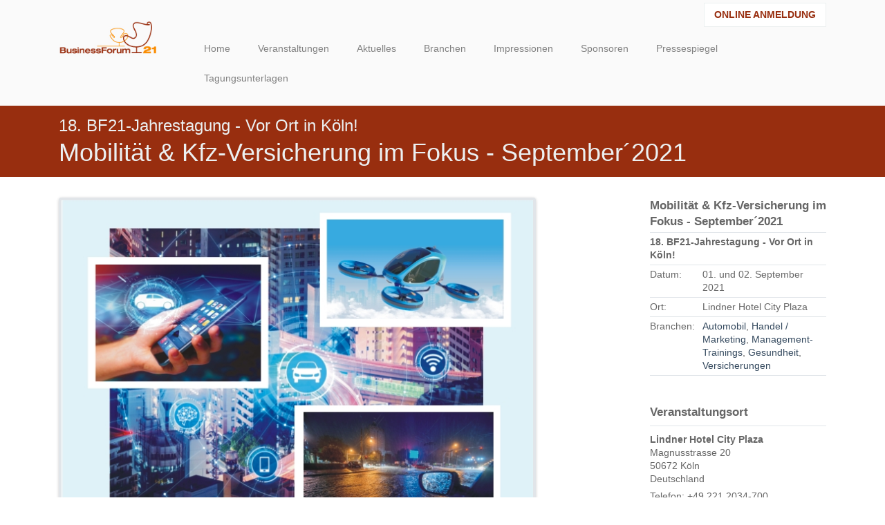

--- FILE ---
content_type: text/html; charset=utf-8
request_url: https://bf21.com/veranstaltungen/mobilit%C3%A4t-kfz-versicherung-im-fokus-september%C2%B42021
body_size: 11781
content:
<!DOCTYPE html>
<html lang="de" class="no-js" dir="ltr" prefix="content: http://purl.org/rss/1.0/modules/content/ dc: http://purl.org/dc/terms/ foaf: http://xmlns.com/foaf/0.1/ og: http://ogp.me/ns# rdfs: http://www.w3.org/2000/01/rdf-schema# sioc: http://rdfs.org/sioc/ns# sioct: http://rdfs.org/sioc/types# skos: http://www.w3.org/2004/02/skos/core# xsd: http://www.w3.org/2001/XMLSchema#">
<head>
  <meta charset="utf-8">
  <meta name="viewport" content="width=device-width, initial-scale=1.0">
  <meta http-equiv="Content-Type" content="text/html; charset=utf-8" />
<meta name="Generator" content="Drupal 7 (http://drupal.org)" />
<link rel="canonical" href="/veranstaltungen/mobilit%C3%A4t-kfz-versicherung-im-fokus-september%C2%B42021" />
<link rel="shortlink" href="/node/989" />
<link rel="shortcut icon" href="https://bf21.com/sites/default/files/favicon_0.ico" type="image/vnd.microsoft.icon" />
<link rel="profile" href="http://www.w3.org/1999/xhtml/vocab" />
  <title>Mobilität &amp; Kfz-Versicherung im Fokus - September´2021 | BusinessForum21 – Konferenzen, Kongresse, Seminare, Events</title>
  <style>
@import url("https://bf21.com/modules/system/system.base.css?t4f8ku");
</style>
<style>
@import url("https://bf21.com/modules/field/theme/field.css?t4f8ku");
@import url("https://bf21.com/sites/all/modules/biotic/tb_custom_menu/menu.css?t4f8ku");
@import url("https://bf21.com/sites/all/modules/biotic/tb_custom_menu/tb_custom_menu.css?t4f8ku");
@import url("https://bf21.com/sites/all/modules/biotic/tb_menu/css/tb-menu.css?t4f8ku");
@import url("https://bf21.com/sites/all/modules/biotic/tb_menu/css/style-default.css?t4f8ku");
@import url("https://bf21.com/sites/all/modules/contrib/views/css/views.css?t4f8ku");
@import url("https://bf21.com/sites/all/modules/contrib/ckeditor/css/ckeditor.css?t4f8ku");
</style>
<style>
@import url("https://bf21.com/sites/all/modules/colorbox/styles/default/colorbox_style.css?t4f8ku");
@import url("https://bf21.com/sites/all/modules/contrib/ctools/css/ctools.css?t4f8ku");
@import url("https://bf21.com/sites/all/modules/panels/css/panels.css?t4f8ku");
@import url("https://bf21.com/sites/all/modules/mobile_navigation/mobile_navigation.css?t4f8ku");
@import url("https://bf21.com/sites/all/modules/responsive_menus/styles/responsive_menus_simple/css/responsive_menus_simple.css?t4f8ku");
@import url("https://bf21.com/sites/all/libraries/fontawesome/css/font-awesome.css?t4f8ku");
</style>
<style>
@import url("https://bf21.com/sites/all/themes/biotic/assets/css/vendor/animate.min.css?t4f8ku");
@import url("https://bf21.com/sites/all/themes/biotic/css/overrides.css?t4f8ku");
@import url("https://bf21.com/sites/all/themes/biotic/css/biotic.css?t4f8ku");
@import url("https://bf21.com/sites/all/themes/zenon/assets/css/vendor.min.css?t4f8ku");
@import url("https://bf21.com/sites/all/themes/zenon/assets/css/zenon.min.css?t4f8ku");
</style>
<link type="text/css" rel="stylesheet" href="https://bf21.com/sites/default/files/css-yWvNBjgb.css?t4f8ku" media="all" />
<style>
@import url("https://bf21.com/sites/all/themes/zenon_child/custom.css?t4f8ku");
</style>
  <!-- HTML5 element support for IE6-8 -->
  <!--[if lt IE 9]>
    <script src="//html5shiv.googlecode.com/svn/trunk/html5.js"></script>
  <![endif]-->
  <script src="//code.jquery.com/jquery-1.12.4.min.js"></script>
<script>window.jQuery || document.write("<script src='/sites/all/modules/contrib/jquery_update/replace/jquery/1.12/jquery.min.js'>\x3C/script>")</script>
<script>jQuery.migrateMute=true;jQuery.migrateTrace=false;</script>
<script src="https://bf21.com/sites/all/modules/contrib/jquery_update/replace/jquery-migrate/1/jquery-migrate.min.js?v=1"></script>
<script src="https://bf21.com/misc/jquery-extend-3.4.0.js?v=1.12.4"></script>
<script src="https://bf21.com/misc/jquery-html-prefilter-3.5.0-backport.js?v=1.12.4"></script>
<script src="https://bf21.com/misc/jquery.once.js?v=1.2"></script>
<script src="https://bf21.com/misc/drupal.js?t4f8ku"></script>
<script src="https://bf21.com/sites/all/modules/contrib/jquery_update/js/jquery_browser.js?v=0.0.1"></script>
<script src="https://bf21.com/sites/all/modules/responsive_navigation/responsive_navigation.js?v=1.0"></script>
<script src="https://bf21.com/sites/all/modules/contrib/admin_menu/admin_devel/admin_devel.js?t4f8ku"></script>
<script src="https://bf21.com/sites/all/modules/biotic/tb_menu/js/tb-menu.js?t4f8ku"></script>
<script src="https://bf21.com/sites/default/files/languages/de_tGpOljtTXH0V72VpnJjDsMli1TPLnK0OIeljcOzoJf4.js?t4f8ku"></script>
<script src="https://bf21.com/sites/all/libraries/colorbox/jquery.colorbox-min.js?t4f8ku"></script>
<script src="https://bf21.com/sites/all/modules/colorbox/js/colorbox.js?t4f8ku"></script>
<script src="https://bf21.com/sites/all/modules/colorbox/styles/default/colorbox_style.js?t4f8ku"></script>
<script src="https://bf21.com/sites/all/modules/mobile_navigation/js/mobile_menu.js?t4f8ku"></script>
<script src="https://bf21.com/sites/all/modules/mobile_navigation/mobile_navigation.js?t4f8ku"></script>
<script src="https://bf21.com/sites/all/modules/responsive_menus/styles/responsive_menus_simple/js/responsive_menus_simple.js?t4f8ku"></script>
<script src="https://bf21.com/sites/all/modules/contrib/field_group/field_group.js?t4f8ku"></script>
<script src="https://bf21.com/sites/all/themes/biotic/assets/js/vendor/jquery.waitforimages.min.js?t4f8ku"></script>
<script src="https://bf21.com/sites/all/themes/biotic/js/biotic.js?t4f8ku"></script>
<script src="https://bf21.com/sites/all/themes/zenon/assets/js/vendor.min.js?t4f8ku"></script>
<script src="https://bf21.com/sites/all/themes/zenon/assets/js/zenon.min.js?t4f8ku"></script>
<script src="https://bf21.com/sites/all/themes/zenon_child/custom.js?t4f8ku"></script>
<script src="https://bf21.com/sites/all/themes/zenon_child/js/jquery.matchHeight.js?t4f8ku"></script>
<script src="https://bf21.com/sites/all/themes/zenon_child/js/opencloser.js?t4f8ku"></script>
<script src="https://bf21.com/sites/all/themes/zenon_child/js/tagungsunterlagen.js?t4f8ku"></script>
<script>jQuery.extend(Drupal.settings, {"basePath":"\/","pathPrefix":"","setHasJsCookie":0,"ajaxPageState":{"theme":"zenon_child","theme_token":"6Jq7REbbzPoEnbVaZx_PxuTuSj8J7yCEqp6W1m8DkIU","js":{"sites\/all\/modules\/contrib\/browserclass\/js\/browserclass.js":1,"sites\/all\/themes\/biotic\/js\/bootstrap.js":1,"\/\/code.jquery.com\/jquery-1.12.4.min.js":1,"0":1,"1":1,"sites\/all\/modules\/contrib\/jquery_update\/replace\/jquery-migrate\/1\/jquery-migrate.min.js":1,"misc\/jquery-extend-3.4.0.js":1,"misc\/jquery-html-prefilter-3.5.0-backport.js":1,"misc\/jquery.once.js":1,"misc\/drupal.js":1,"sites\/all\/modules\/contrib\/jquery_update\/js\/jquery_browser.js":1,"sites\/all\/modules\/responsive_navigation\/responsive_navigation.js":1,"sites\/all\/modules\/contrib\/admin_menu\/admin_devel\/admin_devel.js":1,"sites\/all\/modules\/biotic\/tb_menu\/js\/tb-menu.js":1,"public:\/\/languages\/de_tGpOljtTXH0V72VpnJjDsMli1TPLnK0OIeljcOzoJf4.js":1,"sites\/all\/libraries\/colorbox\/jquery.colorbox-min.js":1,"sites\/all\/modules\/colorbox\/js\/colorbox.js":1,"sites\/all\/modules\/colorbox\/styles\/default\/colorbox_style.js":1,"sites\/all\/modules\/mobile_navigation\/js\/mobile_menu.js":1,"sites\/all\/modules\/mobile_navigation\/mobile_navigation.js":1,"sites\/all\/modules\/responsive_menus\/styles\/responsive_menus_simple\/js\/responsive_menus_simple.js":1,"sites\/all\/modules\/contrib\/field_group\/field_group.js":1,"sites\/all\/themes\/biotic\/assets\/js\/vendor\/jquery.waitforimages.min.js":1,"sites\/all\/themes\/biotic\/js\/biotic.js":1,"sites\/all\/themes\/zenon\/assets\/js\/vendor.min.js":1,"sites\/all\/themes\/zenon\/assets\/js\/zenon.min.js":1,"sites\/all\/themes\/zenon_child\/custom.js":1,"sites\/all\/themes\/zenon_child\/js\/jquery.matchHeight.js":1,"sites\/all\/themes\/zenon_child\/js\/opencloser.js":1,"sites\/all\/themes\/zenon_child\/js\/tagungsunterlagen.js":1},"css":{"modules\/system\/system.base.css":1,"modules\/field\/theme\/field.css":1,"sites\/all\/modules\/biotic\/tb_custom_menu\/menu.css":1,"sites\/all\/modules\/biotic\/tb_custom_menu\/tb_custom_menu.css":1,"sites\/all\/modules\/biotic\/tb_menu\/css\/tb-menu.css":1,"sites\/all\/modules\/biotic\/tb_menu\/css\/style-default.css":1,"sites\/all\/modules\/contrib\/views\/css\/views.css":1,"sites\/all\/modules\/contrib\/ckeditor\/css\/ckeditor.css":1,"sites\/all\/modules\/colorbox\/styles\/default\/colorbox_style.css":1,"sites\/all\/modules\/contrib\/ctools\/css\/ctools.css":1,"sites\/all\/modules\/panels\/css\/panels.css":1,"sites\/all\/modules\/mobile_navigation\/mobile_navigation.css":1,"sites\/all\/modules\/responsive_menus\/styles\/responsive_menus_simple\/css\/responsive_menus_simple.css":1,"sites\/all\/libraries\/fontawesome\/css\/font-awesome.css":1,"sites\/all\/themes\/biotic\/assets\/css\/vendor\/animate.min.css":1,"sites\/all\/themes\/biotic\/css\/overrides.css":1,"sites\/all\/themes\/biotic\/css\/biotic.css":1,"sites\/all\/themes\/zenon\/assets\/css\/vendor.min.css":1,"sites\/all\/themes\/zenon\/assets\/css\/zenon.min.css":1,"public:\/\/css-yWvNBjgb.css":1,"sites\/all\/themes\/zenon_child\/custom.css":1}},"colorbox":{"opacity":"0.85","current":"{current} von {total}","previous":"\u00ab Zur\u00fcck","next":"Weiter \u00bb","close":"Schlie\u00dfen","maxWidth":"98%","maxHeight":"98%","fixed":true,"mobiledetect":true,"mobiledevicewidth":"480px","file_public_path":"\/sites\/default\/files","specificPagesDefaultValue":"admin*\nimagebrowser*\nimg_assist*\nimce*\nnode\/add\/*\nnode\/*\/edit\nprint\/*\nprintpdf\/*\nsystem\/ajax\nsystem\/ajax\/*"},"responsive_navigation":{"total":"1","blocks":{"responsive_navigation_menu_1":{"responsive_navigation_animate":"true","responsive_navigation_transition":"400","responsive_navigation_label":"Menu","responsive_navigation_insert":"before","responsive_navigation_openpos":"relative","responsive_navigation_jsclass":"js"}}},"mobile_navigation":{"breakpoint":"all and (min-width: 740px) and (min-device-width: 740px), (max-device-width: 800px) and (min-width: 740px) and (orientation:landscape)","menuSelector":"#123","menuPlugin":"accordion","showEffect":"drawer_right","showItems":"all","tabHandler":0,"menuWidth":"100","specialClasses":1,"mainPageSelector":"#page","useMask":1,"menuLabel":"Men\u00fc","expandActive":1},"responsive_menus":[{"toggler_text":"\u2630 Men\u00fc","selectors":["#block-system-main-menu"],"media_size":"768","media_unit":"px","absolute":"1","remove_attributes":"1","responsive_menus_style":"responsive_menus_simple"}],"zenon":{"debug":0},"pathToTheme":"sites\/all\/themes\/zenon_child","bootstrap":{"anchorsFix":1,"anchorsSmoothScrolling":1,"popoverEnabled":1,"popoverOptions":{"animation":1,"html":0,"placement":"right","selector":"","trigger":"click","title":"","content":"","delay":0,"container":"body"},"tooltipEnabled":1,"tooltipOptions":{"animation":1,"html":0,"placement":"auto left","selector":"","trigger":"hover focus","delay":0,"container":"body"}}});</script>
</head>
<body class="html not-front not-logged-in no-sidebars page-node page-node- page-node-989 node-type-portfolio" >
  <div id="skip-link">
    <a href="#main-content" class="element-invisible element-focusable">Direkt zum Inhalt</a>
  </div>
    <div class="global-wrapper">


<div  id="globalheaderwrapper" class="wrapper clearfix sticky-header" >


    <div  id="globalheadercontainer" class="container" >
        <div id="globalheader">
            <div class="row">
                



  <div class="region region-navigation col-lg-12 z-index-10"  >

    

    <div class="row-fluid">
        <div id="block-delta-blocks-logo" class="block block-delta-blocks col-xs-4 col-sm-4 col-md-2 col-lg-2 xtext-center-xs xtext-center-sm xtext-left-lg xtext-left-md clearfix">

      
  <div class="logo-img"><a href="/" id="logo" title="Return to the BusinessForum21 – Konferenzen, Kongresse, Seminare, Events home page"><img class="img-responsive" typeof="foaf:Image" src="https://bf21.com/sites/default/files/bf21-logo_1.jpg" alt="BusinessForum21 – Konferenzen, Kongresse, Seminare, Events" /></a></div>
</div> <!-- /.block -->
<div id="block-block-24" class="block block-block col-xs-6 col-sm-6 col-md-10 col-lg-10 col-xs-6 col-sm-6 col-md-10 col-lg-10 clearfix">

      
  <p> <a class="text-uppercase text-bold btn btn-flat btn-flat-white-red" href="/online-anmeldung/uebersicht">Online Anmeldung</a></p>

</div> <!-- /.block -->
<div id="block-tb-menu-tb-menu-primary" class="block block-tb-menu col-xs-6 col-sm-6 col-md-10 col-lg-10 menu-pull-right hidden-xs hidden-sm clearfix">

      
  <nav id="tb-menu-main-menu" class="nav-menu" ><ul class="tb-menu main-menu" id="tb-menu-tb_menu_primary"><li class="menu-218 menu-path-front first odd "><a href="/"><span>Home</span></a></li>
<li class="menu-1995 menu-path-veranstaltungen-aktuell  even "><a href="/veranstaltungen/aktuell"><span>Veranstaltungen</span></a></li>
<li class="menu-2502 menu-path-aktuelles  odd "><a href="/aktuelles"><span>Aktuelles</span></a></li>
<li class="menu-1701 menuparent  menu-path-veranstaltungen  even "><a href="/veranstaltungen"><span>Branchen</span></a><ul><li class="menu-1735 menu-path-taxonomy-term-42 first odd "><a href="/event-category/automobil"><span>Automobil</span></a></li>
<li class="menu-1737 menu-path-taxonomy-term-43  even "><a href="/event-category/handel-marketing"><span>Handel / Marketing</span></a></li>
<li class="menu-1738 menu-path-taxonomy-term-44  odd "><a href="/event-category/management-trainings"><span>Management-Trainings</span></a></li>
<li class="menu-1736 menu-path-taxonomy-term-45  even "><a href="/event-category/gesundheit"><span>Gesundheit</span></a></li>
<li class="menu-1739 menu-path-taxonomy-term-46  odd last"><a href="/event-category/versicherungen"><span>Versicherungen</span></a></li>
</ul></li>
<li class="menu-2012 menu-path-veranstaltungen-impressionen  odd "><a href="/veranstaltungen/impressionen"><span>Impressionen</span></a></li>
<li class="menu-1929 menu-path-aussteller-sponsoren  even "><a href="/aussteller-sponsoren"><span>Sponsoren</span></a></li>
<li class="menu-1994 menu-path-pressespiegel  odd "><a href="/pressespiegel"><span>Pressespiegel</span></a></li>
<li class="menu-2013 menu-path-node-589  even last"><a href="/content/tagungsunterlagen"><span>Tagungsunterlagen</span></a></li>
</ul></nav>

</div> <!-- /.block -->
    </div>
  </div>


            </div>
        </div>
    </div>
</div>

<div  id="fullwidthslider1wrapper" class="wrapper clearfix " >


    <div  id="fullwidthslider1container" class="container-fluid clearfix" >
        <div id="fullwidthslider1">
            <div class="row-fluid">
                



  <div class="region region-fullwidth-slider-1 "  >

    

    <div class="row-fluid">
        <div id="block-system-main-menu" class="block block-system block-menu col-xs-12 col-sm-12 col-md-12 col-lg-12 visible-xs visible-sm clearfix">

      
  <ul class="menu nav"><li class="first collapsed"><a href="/">Home</a></li>
<li class="leaf"><a href="/veranstaltungen/aktuell">Veranstaltungen</a></li>
<li class="leaf"><a href="/aktuelles">Aktuelles</a></li>
<li class="collapsed"><a href="/veranstaltungen">Branchen</a></li>
<li class="leaf"><a href="/veranstaltungen/impressionen">Impressionen</a></li>
<li class="leaf"><a href="/aussteller-sponsoren">Sponsoren</a></li>
<li class="leaf"><a href="/pressespiegel">Pressespiegel</a></li>
<li class="last leaf"><a href="/content/tagungsunterlagen">Tagungsunterlagen</a></li>
</ul>
</div> <!-- /.block -->
    </div>
  </div>


            </div>
        </div>
    </div>
</div>

<div  id="globalpageheaderwrapper" class="wrapper clearfix " >


    <div  id="globalpageheadercontainer" class="container" >
        <div id="globalpageheader">
            <div class="row">
                



  <div class="region region-static-page-title col-xs-12 col-sm-12 col-md-12 col-lg-12 "  >

    

    <div class="row-fluid">
        <div id="block-views-event-title-block" class="block block-views col-xs-12 col-sm-8 col-md-8 col-lg-8 col-xs-12 col-sm-12 col-md-12 col-lg-12 clearfix">

      
  <div class="view view-event-title view-id-event_title view-display-id-block view-dom-id-3ec85a03fdfd18b264b9fd315d4a0cb5">
        
  
  
      <div class="view-content">
        <div class="views-row views-row-1 views-row-odd views-row-first views-row-last">
      
  <div class="views-field views-field-field-portfolio-description">        <h3 class="field-content">18. BF21-Jahrestagung - Vor Ort in Köln!</h3>  </div>  
  <div class="views-field views-field-title">        <h1 class="field-content">Mobilität &amp; Kfz-Versicherung im Fokus - September´2021</h1>  </div>  </div>
    </div>
  
  
  
  
  
  
</div>
</div> <!-- /.block -->
    </div>
  </div>


            </div>
        </div>
    </div>
</div>


<div  id="mainwrapper" class="wrapper clearfix " >


    <div  id="maincontainer" class="container" >
        <div id="main">
            <div class="row-fluid">
                



  <div class="region region-content  col-xs-12 col-sm-12 col-md-9 col-lg-9"  >

    
    <div class="row-fluid">





        <div id="block-views-event-headerbild-block" class="block block-views col-xs-12 col-sm-12 col-md-12 col-lg-12 clearfix">

      
  <div class="view view-event-headerbild view-id-event_headerbild view-display-id-block view-dom-id-954f78ea7b6d25295ab061f8fdfcdfeb">
        
  
  
      <div class="view-content">
        <div class="views-row views-row-1 views-row-odd views-row-first views-row-last">
      
  <div class="views-field views-field-field-portfolio-preview-image">        <div class="field-content"><img typeof="foaf:Image" src="https://bf21.com/sites/default/files/portfolio/Titelseite%20-%20nur%20Fotos%2C%20angeordnet%2C%20NEU.jpg" width="690" height="509" alt="" /></div>  </div>  </div>
    </div>
  
  
  
  
  
  
</div>
</div> <!-- /.block -->
<div id="block-views-galerie-vorschau-block" class="block block-views col-xs-12 col-sm-12 col-md-12 col-lg-12 clearfix">

      
  <div class="view view-galerie-vorschau view-id-galerie_vorschau view-display-id-block view-dom-id-2569d8775e7ab2546ce5b57501af3e0a">
            <div class="view-header">
      <h3>Bildergalerie </h3>    </div>
  
  
  
      <div class="view-content">
        <div class="views-row views-row-1 views-row-odd views-row-first">
      
  <div class="views-field views-field-field-bild">        <div class="field-content"><a href="/field-collection/field-bildergruppe/1672"><img class="img-responsive" typeof="foaf:Image" src="https://bf21.com/sites/default/files/styles/galerie-vorschau-medium/public/Screenshot%20%2832%29.jpg?itok=UbME8Itl" width="180" height="180" alt="" /></a></div>  </div>  </div>
  <div class="views-row views-row-2 views-row-even">
      
  <div class="views-field views-field-field-bild">        <div class="field-content"><a href="/field-collection/field-bildergruppe/1672"><img class="img-responsive" typeof="foaf:Image" src="https://bf21.com/sites/default/files/styles/galerie-vorschau-medium/public/Screenshot%20%28237%29.jpg?itok=kOWSnizL" width="180" height="180" alt="" /></a></div>  </div>  </div>
  <div class="views-row views-row-3 views-row-odd">
      
  <div class="views-field views-field-field-bild">        <div class="field-content"><a href="/field-collection/field-bildergruppe/1672"><img class="img-responsive" typeof="foaf:Image" src="https://bf21.com/sites/default/files/styles/galerie-vorschau-medium/public/Screenshot%20%28207%29_0.jpg?itok=K69zAITu" width="180" height="180" alt="" /></a></div>  </div>  </div>
  <div class="views-row views-row-4 views-row-even">
      
  <div class="views-field views-field-field-bild">        <div class="field-content"><a href="/field-collection/field-bildergruppe/1672"><img class="img-responsive" typeof="foaf:Image" src="https://bf21.com/sites/default/files/styles/galerie-vorschau-medium/public/Screenshot%20%2895%29.jpg?itok=ZMsEvkwm" width="180" height="180" alt="" /></a></div>  </div>  </div>
  <div class="views-row views-row-5 views-row-odd">
      
  <div class="views-field views-field-field-bild">        <div class="field-content"><a href="/field-collection/field-bildergruppe/1672"><img class="img-responsive" typeof="foaf:Image" src="https://bf21.com/sites/default/files/styles/galerie-vorschau-medium/public/Screenshot%20%28174%29_0.jpg?itok=KgULmR1F" width="180" height="180" alt="" /></a></div>  </div>  </div>
  <div class="views-row views-row-6 views-row-even">
      
  <div class="views-field views-field-field-bild">        <div class="field-content"><a href="/field-collection/field-bildergruppe/1672"><img class="img-responsive" typeof="foaf:Image" src="https://bf21.com/sites/default/files/styles/galerie-vorschau-medium/public/Screenshot%20%2829%29.jpg?itok=nDg2D6Lf" width="180" height="180" alt="" /></a></div>  </div>  </div>
  <div class="views-row views-row-7 views-row-odd">
      
  <div class="views-field views-field-field-bild">        <div class="field-content"><a href="/field-collection/field-bildergruppe/1672"><img class="img-responsive" typeof="foaf:Image" src="https://bf21.com/sites/default/files/styles/galerie-vorschau-medium/public/Screenshot%20%28267%29.jpg?itok=o1l5tApT" width="180" height="180" alt="" /></a></div>  </div>  </div>
  <div class="views-row views-row-8 views-row-even views-row-last">
      
  <div class="views-field views-field-field-bild">        <div class="field-content"><a href="/field-collection/field-bildergruppe/1672"><img class="img-responsive" typeof="foaf:Image" src="https://bf21.com/sites/default/files/styles/galerie-vorschau-medium/public/Screenshot%20%28134%29_0.jpg?itok=dEFvYNC3" width="180" height="180" alt="" /></a></div>  </div>  </div>
    </div>
  
  
      <div class="attachment attachment-after">
      <div class="view view-galerie-vorschau view-id-galerie_vorschau view-display-id-attachment_1">
        
  
  
      <div class="view-content">
        <div class="views-row views-row-1 views-row-odd views-row-first views-row-last">
      
  <div class="views-field views-field-view-node">        <div class="field-content btn-flat"><a href="/galerie/face-face-bf21-jahrestagung-mobilit%C3%A4t-kfz-versicherung-im-fokus">>> Zur Bildergalerie</a></div>  </div>  </div>
    </div>
  
  
  
  
  
  
</div>    </div>
  
  
  
  
</div>
</div> <!-- /.block -->
<div id="block-views-event-subtitel-block" class="block block-views col-xs-12 col-sm-12 col-md-12 col-lg-12 clearfix">

      
  <div class="view view-event-subtitel view-id-event_subtitel view-display-id-block view-dom-id-8908589220058920353fbedd44f63d4a">
        
  
  
      <div class="view-content">
        <div class="views-row views-row-1 views-row-odd views-row-first views-row-last">
      
  <div class="views-field views-field-field-portfolio-description">        <strong class="field-content">18. BF21-Jahrestagung - Vor Ort in Köln!</strong>  </div>  
  <div class="views-field views-field-title">        <div class="field-content maintitle">Mobilität &amp; Kfz-Versicherung im Fokus - September´2021</div>  </div>  </div>
    </div>
  
  
  
  
  
  
</div>
</div> <!-- /.block -->
<div id="block-system-main" class="block block-system col-xs-12 col-sm-12 col-md-12 col-lg-12 clearfix">

      
  <div id="node-989" class="node node-portfolio portfolio-landscape automobil handel-/-marketing management-trainings gesundheit versicherungen clearfix" about="/veranstaltungen/mobilit%C3%A4t-kfz-versicherung-im-fokus-september%C2%B42021" typeof="sioc:Item foaf:Document">

  <div class="row">
    <div class="col-sm-12">

      
      
              <div class="margin-bottom-20px">
                  </div>
      
    </div>
  </div>

  <div class="row">
    <div class="xcol-sm-6 col-md-12">
      <!-- <p class="h4">Project Description</p> -->
        <div class="field field-name-body field-type-text-with-summary field-label-hidden"><div class="field-items"><div class="field-item even" property="content:encoded"><p><strong>&gt;&gt; Endlich in Präsenz!</strong></p>
<p>Wir sehen uns vor Ort in Köln - Face-to-Face!</p>
<p>Wir freuen uns auf Sie!!!</p>
<p>
Erleben Sie persönlich, vor Ort in Köln, die herausragenden Referenten/-innen,<br />
zukunftsweisenden Themen, Networking und Branchengespräche!</p>
<p>
<u>Thematische Schwerpunkte: </u></p>
<p><strong>&gt;&gt; Flutkatastrophe 2021, Juni-Unwetter &amp; Tief „Bernd”– Folgen für die K-Sparte,<br />
     Prämienkalkulation, Deckungskonzepte, Schadenregulierung und Frühwarnsysteme<br />
&gt;&gt; Digitale Transformation - Ökosystem Mobilität - Social Media:<br />
     Visionen, Innovationen, Ideen!<br />
&gt;&gt; K-Versicherer, Newcomer, OEMs vs. Tech-Giganten,<br />
     Google, Amazon, Tesla, Ping An &amp; Co.</strong></p>
<p>Keynote-Speaker aus Versicherungs-, Automobilbranche, Newcomer &amp; StartUps, TOP-Themen &amp; TOP-Referenten!<br />
 </p>
<ul>
<li>Flutkatastrophe 2021, Juni-Unwetter &amp; Tief „Bernd”– Folgen für die K-Sparte,<br />
	Prämienkalkulation, Deckungskonzepte, Schadenregulierung und Frühwarnsysteme</li>
<li>Digitale Plattformen &amp; Ökosysteme: Be there or die!</li>
<li>Wettbewerber, Kunden, Vertriebswege, Marktanteile</li>
<li>Wachstum &amp; Profitabilität in K... auch über 2020 hinaus?!</li>
<li>Platzhirsche, IT-Giganten, Newcomer im Wettbewerb:<br />
	Was machen Google, Amazon, Facebook, Tesla, SIXT?</li>
<li>Auto-Abos, Insurance on demand, OEM-Kooperationen</li>
<li>TikTok &amp; Generation Z – Wie tickt sie? Wo kauft sie ein?</li>
<li>KI, Prozesse, IT-Systeme, #Big Data, #Social Media</li>
<li>Digitaler Vorsprung &amp; Innovationskraft – Ein Muss!</li>
<li>Volocopter, Tesla, Drohnen, Elektroautos, Flugtaxis, Solarstraßen... – Was kommt?</li>
</ul>
</div></div></div>    </div>

    <div class="margin-sm-top-30px margin-md-top-0px col-md-4">

    
    </div>

  </div>

</div>




</div> <!-- /.block -->
<div id="block-views-event-referenten-block" class="block block-views col-xs-12 col-sm-12 col-md-12 col-lg-12 clearfix">

      
  <div class="view view-event-referenten view-id-event_referenten view-display-id-block view-dom-id-f0f0e84cb9253c400743a756e328b2ba">
        
  
      <div class="attachment attachment-before">
      <div class="view view-event-referenten view-id-event_referenten view-display-id-attachment_1">
        
  
  
  
  
  
  
  
  
</div>    </div>
  
      <div class="view-content">
        <div class="views-row views-row-1 views-row-odd views-row-first">
      
  <div class="views-field views-field-nothing">        <span class="field-content"><div class="referent-img-wrapper"><img class="img-responsive" typeof="foaf:Image" src="https://bf21.com/sites/default/files/styles/avatar/public/b_kalteier_0.jpg?itok=3Lth5v43" width="64" height="82" alt="" /></div>
<div class="referent-text-wrapper"><div class="referent-name-wrapper"><strong>Benedikt Kalteier,</strong></div>
<div class="referent-details-wrapper"><p>Vorsitzender des Vorstands,<br />
CosmosDirekt-Versicherungen,<br />
Mitglied des Vorstands,<br />
Generali Deutschland AG</p>
</div></div></span>  </div>  </div>
  <div class="views-row views-row-2 views-row-even">
      
  <div class="views-field views-field-nothing">        <span class="field-content"><div class="referent-img-wrapper"><img class="img-responsive" typeof="foaf:Image" src="https://bf21.com/sites/default/files/styles/avatar/public/u_stuhldreier_2021_NEU.jpg?itok=id5LR0-I" width="64" height="82" alt="" /></div>
<div class="referent-text-wrapper"><div class="referent-name-wrapper"><strong>Dr. Uwe Stuhldreier,</strong></div>
<div class="referent-details-wrapper"><p>Mitglied des Vorstands,<br />
HUK24 AG</p>
</div></div></span>  </div>  </div>
  <div class="views-row views-row-3 views-row-odd">
      
  <div class="views-field views-field-nothing">        <span class="field-content"><div class="referent-img-wrapper"><img class="img-responsive" typeof="foaf:Image" src="https://bf21.com/sites/default/files/styles/avatar/public/n_reich_0.jpg?itok=cHlrbsEk" width="64" height="82" alt="" /></div>
<div class="referent-text-wrapper"><div class="referent-name-wrapper"><strong>Dr. Nils Reich,</strong></div>
<div class="referent-details-wrapper"><p>Mitglied des Vorstands,<br />
AXA Konzern AG<br />
/*</p>
</div></div></span>  </div>  </div>
  <div class="views-row views-row-4 views-row-even">
      
  <div class="views-field views-field-nothing">        <span class="field-content"><div class="referent-img-wrapper"><img class="img-responsive" typeof="foaf:Image" src="https://bf21.com/sites/default/files/styles/avatar/public/k_crede_2020_0.jpg?itok=s-hFM13T" width="64" height="82" alt="" /></div>
<div class="referent-text-wrapper"><div class="referent-name-wrapper"><strong>Karsten Crede,</strong></div>
<div class="referent-details-wrapper"><p>Vorsitzender des Vorstands,<br />
ERGO Direkt Versicherung AG,<br />
Mitglied des Vorstands,<br />
ERGO Digital Ventures AG,<br />
CEO, ERGO Mobility Solutions</p>
</div></div></span>  </div>  </div>
  <div class="views-row views-row-5 views-row-odd">
      
  <div class="views-field views-field-nothing">        <span class="field-content"><div class="referent-img-wrapper"><img class="img-responsive" typeof="foaf:Image" src="https://bf21.com/sites/default/files/styles/avatar/public/h_rogenhofer_0.jpg?itok=tTfHiE6w" width="64" height="82" alt="" /></div>
<div class="referent-text-wrapper"><div class="referent-name-wrapper"><strong>Herbert Rogenhofer,</strong></div>
<div class="referent-details-wrapper"><p>Mitglied des Vorstands,<br />
HDI Systeme AG,<br />
Vorstandsvorsitzender,<br />
HDI Versicherung AG<br />
/*</p>
</div></div></span>  </div>  </div>
  <div class="views-row views-row-6 views-row-even">
      
  <div class="views-field views-field-nothing">        <span class="field-content"><div class="referent-img-wrapper"><img class="img-responsive" typeof="foaf:Image" src="https://bf21.com/sites/default/files/styles/avatar/public/l_kortl%C3%BCke_0.jpg?itok=Hz3-4dXI" width="64" height="82" alt="" /></div>
<div class="referent-text-wrapper"><div class="referent-name-wrapper"><strong>Lutz Kortlüke,</strong></div>
<div class="referent-details-wrapper"><p>Vorstandsvorsitzender,<br />
Real Garant Versicherung AG /<br />
Zurich Gruppe Deutschland</p>
</div></div></span>  </div>  </div>
  <div class="views-row views-row-7 views-row-odd">
      
  <div class="views-field views-field-nothing">        <span class="field-content"><div class="referent-img-wrapper"><img class="img-responsive" typeof="foaf:Image" src="https://bf21.com/sites/default/files/styles/avatar/public/i_telschow.jpg?itok=_NHwfbsM" width="64" height="82" alt="" /></div>
<div class="referent-text-wrapper"><div class="referent-name-wrapper"><strong>Dr. Ingo Telschow, </strong></div>
<div class="referent-details-wrapper"><p>CEO,<br />
Daimler Insurance Services GmbH</p>
</div></div></span>  </div>  </div>
  <div class="views-row views-row-8 views-row-even">
      
  <div class="views-field views-field-nothing">        <span class="field-content"><div class="referent-img-wrapper"><img class="img-responsive" typeof="foaf:Image" src="https://bf21.com/sites/default/files/styles/avatar/public/hp_mathe_0.jpg?itok=3tHhciu2" width="64" height="82" alt="" /></div>
<div class="referent-text-wrapper"><div class="referent-name-wrapper"><strong>Hans-Peter Mathe, </strong></div>
<div class="referent-details-wrapper"><p>Geschäftsführer,<br />
BMW Bank GmbH<br />
/*</p>
</div></div></span>  </div>  </div>
  <div class="views-row views-row-9 views-row-odd">
      
  <div class="views-field views-field-nothing">        <span class="field-content"><div class="referent-img-wrapper"><img class="img-responsive" typeof="foaf:Image" src="https://bf21.com/sites/default/files/styles/avatar/public/f_von_klier.jpg?itok=Gmgtx6Te" width="64" height="82" alt="" /></div>
<div class="referent-text-wrapper"><div class="referent-name-wrapper"><strong>Florian von Klier,</strong></div>
<div class="referent-details-wrapper"><p>Senior Director, Bereichsleiter<br />
Global Innovations &amp; Solutions,<br />
SIXT GmbH &amp; Co.<br />
Autovermietung KG</p>
</div></div></span>  </div>  </div>
  <div class="views-row views-row-10 views-row-even">
      
  <div class="views-field views-field-nothing">        <span class="field-content"><div class="referent-img-wrapper"><img class="img-responsive" typeof="foaf:Image" src="https://bf21.com/sites/default/files/styles/avatar/public/p_wirth_0.jpg?itok=-_oWDvAO" width="64" height="82" alt="" /></div>
<div class="referent-text-wrapper"><div class="referent-name-wrapper"><strong>Patrick Wirth,</strong></div>
<div class="referent-details-wrapper"><p>Head Mobility Unit,<br />
Baloise Insurance</p>
</div></div></span>  </div>  </div>
  <div class="views-row views-row-11 views-row-odd">
      
  <div class="views-field views-field-nothing">        <span class="field-content"><div class="referent-img-wrapper"><img class="img-responsive" typeof="foaf:Image" src="https://bf21.com/sites/default/files/styles/avatar/public/j_dirk_dallmer_2020_0.jpg?itok=rbz9B-66" width="64" height="82" alt="" /></div>
<div class="referent-text-wrapper"><div class="referent-name-wrapper"><strong>Jan Dirk Dallmer,</strong></div>
<div class="referent-details-wrapper"><p>Mitglied des Vorstands,<br />
KRAVAG Versicherungen /<br />
Condor Allgemeine Vers.-AG,<br />
Bereichsleiter Kfz-Betrieb,<br />
R+V Allgemeine Vers. AG<br />
/*</p>
</div></div></span>  </div>  </div>
  <div class="views-row views-row-12 views-row-even">
      
  <div class="views-field views-field-nothing">        <span class="field-content"><div class="referent-img-wrapper"><img class="img-responsive" typeof="foaf:Image" src="https://bf21.com/sites/default/files/styles/avatar/public/t_paech_2021.jpg?itok=gkakrA_0" width="64" height="82" alt="" /></div>
<div class="referent-text-wrapper"><div class="referent-name-wrapper"><strong>Thorsten Paech,</strong></div>
<div class="referent-details-wrapper"><p>Client Solutions<br />
Insurance DACH,<br />
Facebook</p>
</div></div></span>  </div>  </div>
  <div class="views-row views-row-13 views-row-odd">
      
  <div class="views-field views-field-nothing">        <span class="field-content"><div class="referent-img-wrapper"><img class="img-responsive" typeof="foaf:Image" src="https://bf21.com/sites/default/files/styles/avatar/public/j_falisch_2021.jpg?itok=GsLEBo0U" width="64" height="82" alt="" /></div>
<div class="referent-text-wrapper"><div class="referent-name-wrapper"><strong>Jannik Fahlisch,</strong></div>
<div class="referent-details-wrapper"><p>VP Insurance,<br />
Getsafe</p>
</div></div></span>  </div>  </div>
  <div class="views-row views-row-14 views-row-even">
      
  <div class="views-field views-field-nothing">        <span class="field-content"><div class="referent-img-wrapper"><img class="img-responsive" typeof="foaf:Image" src="https://bf21.com/sites/default/files/styles/avatar/public/u_meier_0.jpg?itok=iPlCNIOI" width="64" height="82" alt="" /></div>
<div class="referent-text-wrapper"><div class="referent-name-wrapper"><strong>Urs Meier,</strong></div>
<div class="referent-details-wrapper"><p>Co-Founder,<br />
Project Z<br />
/*</p>
</div></div></span>  </div>  </div>
  <div class="views-row views-row-15 views-row-odd">
      
  <div class="views-field views-field-nothing">        <span class="field-content"><div class="referent-img-wrapper"><img class="img-responsive" typeof="foaf:Image" src="https://bf21.com/sites/default/files/styles/avatar/public/s_otten.jpg?itok=bUrUqMBg" width="64" height="82" alt="" /></div>
<div class="referent-text-wrapper"><div class="referent-name-wrapper"><strong>Sabine Otten,</strong></div>
<div class="referent-details-wrapper"><p>Bereichsleiterin Kfz Rhion,<br />
Rheinland Versicherungen</p>
</div></div></span>  </div>  </div>
  <div class="views-row views-row-16 views-row-even">
      
  <div class="views-field views-field-nothing">        <span class="field-content"><div class="referent-img-wrapper"><img class="img-responsive" typeof="foaf:Image" src="https://bf21.com/sites/default/files/styles/avatar/public/p_niessen_0.jpg?itok=w6jM5PQn" width="64" height="82" alt="" /></div>
<div class="referent-text-wrapper"><div class="referent-name-wrapper"><strong>Patrick Niessen,</strong></div>
<div class="referent-details-wrapper"><p>Managing Director<br />
Digital Company,<br />
Rheinland Versicherungen</p>
</div></div></span>  </div>  </div>
  <div class="views-row views-row-17 views-row-odd">
      
  <div class="views-field views-field-nothing">        <span class="field-content"><div class="referent-img-wrapper"><img class="img-responsive" typeof="foaf:Image" src="https://bf21.com/sites/default/files/styles/avatar/public/h_dr%C3%B6ge_1.jpg?itok=pyBu21aK" width="64" height="82" alt="" /></div>
<div class="referent-text-wrapper"><div class="referent-name-wrapper"><strong>Dr. Henning Dröge</strong></div>
<div class="referent-details-wrapper"><p>Associated Partner Insurance,<br />
Porsche Consulting GmbH</p>
</div></div></span>  </div>  </div>
  <div class="views-row views-row-18 views-row-even">
      
  <div class="views-field views-field-nothing">        <span class="field-content"><div class="referent-img-wrapper"><img class="img-responsive" typeof="foaf:Image" src="https://bf21.com/sites/default/files/styles/avatar/public/ch_lauterwasser_2020.jpg?itok=l0QX7a8i" width="64" height="82" alt="" /></div>
<div class="referent-text-wrapper"><div class="referent-name-wrapper"><strong>Dr. Christoph Lauterwasser,</strong></div>
<div class="referent-details-wrapper"><p>Geschäftsführer,<br />
AZT Automotive GmbH – Allianz Zentrum für Technik</p>
</div></div></span>  </div>  </div>
  <div class="views-row views-row-19 views-row-odd">
      
  <div class="views-field views-field-nothing">        <span class="field-content"><div class="referent-img-wrapper"><img class="img-responsive" typeof="foaf:Image" src="https://bf21.com/sites/default/files/styles/avatar/public/m_sebold_bender_0.jpg?itok=EcUdR1cC" width="64" height="82" alt="" /></div>
<div class="referent-text-wrapper"><div class="referent-name-wrapper"><strong>Dr. Monika Sebold-Bender,</strong></div>
<div class="referent-details-wrapper"><p>Mitglied des Aufsichtsrats,<br />
MS Amlin SE</p>
</div></div></span>  </div>  </div>
  <div class="views-row views-row-20 views-row-even">
      
  <div class="views-field views-field-nothing">        <span class="field-content"><div class="referent-img-wrapper"><img class="img-responsive" typeof="foaf:Image" src="https://bf21.com/sites/default/files/styles/avatar/public/t_ries.jpg?itok=nGIERnP0" width="64" height="82" alt="" /></div>
<div class="referent-text-wrapper"><div class="referent-name-wrapper"><strong>Tamara Ries,</strong></div>
<div class="referent-details-wrapper"><p>Head of Third Party Management,<br />
ONE Insurance</p>
</div></div></span>  </div>  </div>
  <div class="views-row views-row-21 views-row-odd">
      
  <div class="views-field views-field-nothing">        <span class="field-content"><div class="referent-img-wrapper"><img class="img-responsive" typeof="foaf:Image" src="https://bf21.com/sites/default/files/styles/avatar/public/t_kaltofen.jpg?itok=xqJXn8tz" width="64" height="82" alt="" /></div>
<div class="referent-text-wrapper"><div class="referent-name-wrapper"><strong>Tim Kaltofen,</strong></div>
<div class="referent-details-wrapper"><p>Vice President Innovation,<br />
ELEMENT Insurance AG</p>
</div></div></span>  </div>  </div>
  <div class="views-row views-row-22 views-row-even">
      
  <div class="views-field views-field-nothing">        <span class="field-content"><div class="referent-img-wrapper"><img class="img-responsive" typeof="foaf:Image" src="https://bf21.com/sites/default/files/styles/avatar/public/m_morawetz.jpg?itok=0yXzv_AQ" width="64" height="82" alt="" /></div>
<div class="referent-text-wrapper"><div class="referent-name-wrapper"><strong>Marco Morawetz,</strong></div>
<div class="referent-details-wrapper"><p>Head of Consulting, Gen Re,<br />
General Reinsurance AG</p>
</div></div></span>  </div>  </div>
  <div class="views-row views-row-23 views-row-odd">
      
  <div class="views-field views-field-nothing">        <span class="field-content"><div class="referent-img-wrapper"><img class="img-responsive" typeof="foaf:Image" src="https://bf21.com/sites/default/files/styles/avatar/public/a_pfeifer.jpg?itok=V-Wyo33e" width="64" height="82" alt="" /></div>
<div class="referent-text-wrapper"><div class="referent-name-wrapper"><strong>Antje Pfeifer,</strong></div>
<div class="referent-details-wrapper"><p>Senior Account Manager<br />
Insurance/Health DACH,<br />
Experian</p>
</div></div></span>  </div>  </div>
  <div class="views-row views-row-24 views-row-even">
      
  <div class="views-field views-field-nothing">        <span class="field-content"><div class="referent-img-wrapper"><img class="img-responsive" typeof="foaf:Image" src="https://bf21.com/sites/default/files/styles/avatar/public/t_o_winkler.jpg?itok=86PGn0oU" width="64" height="82" alt="" /></div>
<div class="referent-text-wrapper"><div class="referent-name-wrapper"><strong>Dr. Thomas O. Winkler,</strong></div>
<div class="referent-details-wrapper"><p>Chief Underwriter Kraftfahrt,<br />
Gothaer Allgemeine<br />
Versicherung AG</p>
</div></div></span>  </div>  </div>
  <div class="views-row views-row-25 views-row-odd">
      
  <div class="views-field views-field-nothing">        <span class="field-content"><div class="referent-img-wrapper"><img class="img-responsive" typeof="foaf:Image" src="https://bf21.com/sites/default/files/styles/avatar/public/c_gabor.jpg?itok=FbGueq5T" width="64" height="82" alt="" /></div>
<div class="referent-text-wrapper"><div class="referent-name-wrapper"><strong>Dr. Carolin Gabor,</strong></div>
<div class="referent-details-wrapper"><p>COO,<br />
Movinx GmbH</p>
</div></div></span>  </div>  </div>
  <div class="views-row views-row-26 views-row-even">
      
  <div class="views-field views-field-nothing">        <span class="field-content"><div class="referent-img-wrapper"><img class="img-responsive" typeof="foaf:Image" src="https://bf21.com/sites/default/files/styles/avatar/public/j_nigges_1.jpg?itok=wBbLXYEv" width="64" height="82" alt="" /></div>
<div class="referent-text-wrapper"><div class="referent-name-wrapper"><strong>Jörg Nigges,</strong></div>
<div class="referent-details-wrapper"><p>Abteilungsleiter<br />
KFZ-Sachverständige /<br />
Dienstleistungsmanagement Motor,<br />
Zurich Gruppe Deutschland</p>
</div></div></span>  </div>  </div>
  <div class="views-row views-row-27 views-row-odd">
      
  <div class="views-field views-field-nothing">        <span class="field-content"><div class="referent-img-wrapper"></div>
<div class="referent-text-wrapper"><div class="referent-name-wrapper"><strong></strong></div>
<div class="referent-details-wrapper"><p>...und weitere.</p>
</div></div></span>  </div>  </div>
  <div class="views-row views-row-28 views-row-even views-row-last">
      
  <div class="views-field views-field-nothing">        <span class="field-content"><div class="referent-img-wrapper"></div>
<div class="referent-text-wrapper"><div class="referent-name-wrapper"><strong></strong></div>
<div class="referent-details-wrapper"><p>/* als Video-Vortrag vom Mai`21</p>
</div></div></span>  </div>  </div>
    </div>
  
  
  
  
  
  
</div>
</div> <!-- /.block -->
    </div>
  </div>






  <div class="region region-sidebar-second col-xs-12 col-sm-12 col-md-3 col-lg-3 "  >

    

    <div class="row-fluid">
        <div id="block-views-event-details-block" class="block block-views col-xs-12 col-sm-12 col-md-12 col-lg-12 clearfix">

      
  <div class="view view-event-details view-id-event_details view-display-id-block view-dom-id-c523ba8b1b0cb3306585920fe265d7f4">
        
  
  
      <div class="view-content">
        <div class="views-row views-row-1 views-row-odd views-row-first views-row-last">
      
  <div class="views-field views-field-title">        <strong class="field-content">Mobilität &amp; Kfz-Versicherung im Fokus - September´2021</strong>  </div>  
  <div class="views-field views-field-field-portfolio-description">        <strong class="field-content">18. BF21-Jahrestagung - Vor Ort in Köln!</strong>  </div>  
  <div class="views-field views-field-field-event-angezeigtes-datum">    <span class="views-label views-label-field-event-angezeigtes-datum">Datum: </span>    <div class="field-content">01. und 02. September 2021</div>  </div>  
  <div class="views-field views-field-field-location">    <span class="views-label views-label-field-location">Ort: </span>    <div class="field-content">Lindner Hotel City Plaza</div>  </div>  
  <div class="views-field views-field-field-portfolio-category">    <span class="views-label views-label-field-portfolio-category">Branchen: </span>    <div class="field-content"><a href="/event-category/automobil" typeof="skos:Concept" property="rdfs:label skos:prefLabel" datatype="">Automobil</a>, <a href="/event-category/handel-marketing" typeof="skos:Concept" property="rdfs:label skos:prefLabel" datatype="">Handel / Marketing</a>, <a href="/event-category/management-trainings" typeof="skos:Concept" property="rdfs:label skos:prefLabel" datatype="">Management-Trainings</a>, <a href="/event-category/gesundheit" typeof="skos:Concept" property="rdfs:label skos:prefLabel" datatype="">Gesundheit</a>, <a href="/event-category/versicherungen" typeof="skos:Concept" property="rdfs:label skos:prefLabel" datatype="">Versicherungen</a></div>  </div>  </div>
    </div>
  
  
  
  
  
  
</div>
</div> <!-- /.block -->
<div id="block-views-location-details-block" class="block block-views col-xs-12 col-sm-12 col-md-12 col-lg-12 clearfix">

        <h4 class="block-title"><span>Veranstaltungsort</span></h4>
    
  <div class="view view-location-details view-id-location_details view-display-id-block view-dom-id-d52f51267345e006bad0910a6a7e0556">
        
  
  
      <div class="view-content">
        <div class="views-row views-row-1 views-row-odd views-row-first views-row-last">
      
  <div class="views-field views-field-field-location">        <div class="field-content"><strong>Lindner Hotel City Plaza</strong></div>  </div>  
  <div class="views-field views-field-address">        <div class="field-content"><div class="location vcard" itemscope itemtype="http://schema.org/PostalAddress">
  <div class="adr">
              <div class="street-address">
        <span itemprop="streetAddress">Magnusstrasse 20</span>
              </div>
              <span class="postal-code" itemprop="postalCode">50672</span>
              <span class="locality" itemprop="addressLocality">
      Köln      </span>
                        <div class="country-name" itemprop="addressCountry">Deutschland</div>
                  <div class="tel">
        <abbr class="type" title="voice">Telefon:</abbr>
        <span class="value" itemprop="telephone">+49 221 2034-700</span>
      </div>
                                  </div>
      <div class="map-link">
      <div class="location map-link">Karte:<a href="http://maps.google.com?q=Magnusstrasse+20%2C+50672%2C+K%C3%B6ln%2C+de">Google Maps</a></div>    </div>
  </div>
  <div class="location-hidden">
                DE      </div>
</div>  </div>  </div>
    </div>
  
  
  
  
  
  
</div>
</div> <!-- /.block -->
<div id="block-views-event-flyer-download-block" class="block block-views col-xs-12 col-sm-12 col-md-12 col-lg-12 clearfix">

        <h4 class="block-title"><span>Flyer-Download</span></h4>
    
  <div class="view view-event-flyer-download view-id-event_flyer_download view-display-id-block view-dom-id-22e3c5f4fc931ec49cac208a4215d087">
        
  
  
      <div class="view-content">
        <div class="views-row views-row-1 views-row-odd views-row-first views-row-last">
      
  <div class="views-field views-field-field-flyer-image">        <div class="field-content"><a class="linkTop" href="https://bf21.com/sites/default/files/Praesenztagung_BF21_Mobilitaet-Kfz-Versicherung_Sept_2021_Lindner_CityPlaza_01_09_2021.pdf" target="_blank" title="Mobilität &amp; Kfz-Versicherung im Fokus - September´2021">
  <div class="image"><img class="img-responsive" typeof="foaf:Image" src="https://bf21.com/sites/default/files/styles/large/public/Titelseite%20-%20nur%20Fotos%2C%20angeordnet%2C%20NEU_0.jpg?itok=MPqhZ2Na" width="480" height="354" alt="" /></div>
  <div class="text">Alles auf einem Blick. Unser Veranstaltungs-Flyer bietet Ihnen alle Informationen zur Konferenz in einer PDF Datei.
</div>
</a></div>  </div>  
  <div class="views-field views-field-nothing">        <span class="field-content"><a href="https://bf21.com/sites/default/files/Praesenztagung_BF21_Mobilitaet-Kfz-Versicherung_Sept_2021_Lindner_CityPlaza_01_09_2021.pdf" target="_blank" title="Mobilität &amp; Kfz-Versicherung im Fokus - September´2021" class="linkBtn"><span class="glyphicon glyphicon-file" aria-hidden="true"></span>Broschüre Download HIER</a></span>  </div>  </div>
    </div>
  
  
  
  
  
  
</div>
</div> <!-- /.block -->
<div id="block-block-20" class="block block-block col-xs-12 col-sm-12 col-md-12 col-lg-12 clearfix">

        <h4 class="block-title"><span>So erreichen Sie uns</span></h4>
    
  <p>Tel.: <strong>+ 49 (0) 231 / 9500 - 751</strong><br />
Fax: + 49 (0) 231 / 9500 - 752</p>
<p>E-Mail:<br />
<a href="mailto:info@bf21.com" rel="nofollow">info@bf21.com</a><br />
<a href="mailto:anmeldung@bf21.com" rel="nofollow">anmeldung@bf21.com</a></p>
<p>Schriftlich:<br />
<strong>BusinessForum21</strong><br />
Hohle Eiche 4<br />
D-44229 Dortmund</p>

</div> <!-- /.block -->
    </div>
  </div>


            </div>
        </div>
    </div>
</div>

<div  id="globalfooterwrapper" class="wrapper clearfix title-upper" >


    <div  id="globalfootercontainer" class="container" >
        <div id="globalfooter">
            <div class="row">
                



  <div class="region region-footer col-xs-12 col-sm-12 col-md-12 col-lg-12 "  >

    

    <div class="row-fluid">
        <div id="block-menu-menu-footer-1" class="block block-menu col-xs-12 col-sm-6 col-md-3 col-lg-3 clearfix">

        <h4 class="block-title"><span>Veranstaltungen</span></h4>
    
  <ul class="menu nav"><li class="first leaf"><a href="/veranstaltungen/aktuell">Veranstaltungen</a></li>
<li class="leaf"><a href="/veranstaltungen">Impressionen</a></li>
<li class="leaf"><a href="/online-anmeldung/uebersicht">Online Anmeldung</a></li>
<li class="last leaf"><a href="/content/tagungsunterlagen">Tagungsunterlagen</a></li>
</ul>
</div> <!-- /.block -->
<div id="block-menu-menu-footer-2" class="block block-menu col-xs-12 col-sm-6 col-md-3 col-lg-3 clearfix">

        <h4 class="block-title"><span>Branchen &amp; Themen</span></h4>
    
  <ul class="menu nav"><li class="first leaf"><a href="/event-category/automobil">Automobil</a></li>
<li class="leaf"><a href="/event-category/gesundheit">Gesundheit</a></li>
<li class="leaf"><a href="/event-category/handel-marketing">Handel / Marketing</a></li>
<li class="leaf"><a href="/event-category/management-trainings">Management Trainings</a></li>
<li class="last leaf"><a href="/event-category/versicherungen">Versicherungen</a></li>
</ul>
</div> <!-- /.block -->
<div id="block-menu-menu-footer-3" class="block block-menu col-xs-12 col-sm-6 col-md-3 col-lg-3 col-xs-12 col-sm-6 col-md-3 col-lg-3 clearfix">

        <h4 class="block-title"><span>Über uns</span></h4>
    
  <ul class="menu nav"><li class="first leaf"><a href="/businessforum21-wissen-aus-erster-hand">Über uns</a></li>
<li class="leaf"><a href="/datenschutz">Datenschutz</a></li>
<li class="leaf"><a href="/impressum">Impressum</a></li>
<li class="leaf"><a href="/contact">Kontaktformular</a></li>
<li class="last leaf"><a href="/newsletter">Newsletter</a></li>
</ul>
</div> <!-- /.block -->
<div id="block-menu-menu-footer-4" class="block block-menu col-xs-12 col-sm-6 col-md-3 col-lg-3 clearfix">

        <h4 class="block-title"><span>Partner</span></h4>
    
  <ul class="menu nav"><li class="first leaf"><a href="/medienpartner">Medienpartner</a></li>
<li class="last leaf"><a href="/aussteller-sponsoren">Aussteller</a></li>
</ul>
</div> <!-- /.block -->
    </div>
  </div>


            </div>
        </div>
    </div>
</div>

<div  id="globalfooterbottomwrapper" class="wrapper clearfix " >


    <div  id="globalfooterbottomcontainer" class="container" >
        <div id="globalfooterbottom">
            <div class="row">
                



  <div class="region region-footer-bottom col-xs-12 col-sm-12 col-md-12 col-lg-12 "  >

    

    <div class="row-fluid">
        <div id="block-nodeblock-557" class="block block-nodeblock col-xs-12 col-sm-12 col-md-6 col-lg-6 text-center-xs text-center-sm text-left-md clearfix">

      
  <div id="node-557" class="node node-node-block clearfix" about="/content/copyright" typeof="sioc:Item foaf:Document">

        <span property="dc:title" content="Copyright" class="rdf-meta element-hidden"></span>
  
  <div class="content">
    <div class="field field-name-body field-type-text-with-summary field-label-hidden"><div class="field-items"><div class="field-item even" property="content:encoded"><p>© Copyright 2023 - BusinessForum21</p>
</div></div></div>  </div>

  
  
</div>

</div> <!-- /.block -->
    </div>
  </div>


            </div>
        </div>
    </div>
</div>


</div>
  <script src="https://bf21.com/sites/all/modules/contrib/browserclass/js/browserclass.js?t4f8ku"></script>
<script src="https://bf21.com/sites/all/themes/biotic/js/bootstrap.js?t4f8ku"></script>
</body>
</html>


--- FILE ---
content_type: text/css
request_url: https://bf21.com/sites/default/files/css-yWvNBjgb.css?t4f8ku
body_size: 13570
content:
#globalfullwrapper{background-repeat:repeat;}#headertopwrapper{background-repeat:repeat;}#headertopcontainer{padding-top   :5px;padding-bottom:5px;color:#808080;}#headertopcontainer .text-color:not(.btn){color:#808080;}#headertopcontainer .btn-filter{color:#808080;}#headertopcontainer .btn-filter.active{border-color:#808080;}#headertopcontainer .heavy{color:#585858;}#headertopcontainer a:not(.btn){color:#808080;}#headertopcontainer a:hover:not(.btn){color:#3498db;}#headertopcontainer .hover-color:not(.btn){color:#3498db;}#globalheaderwrapper{background-color:#fafafa;background-repeat:repeat;}#globalheaderwrapper a.bg-link-outer:not(.btn){color:#fafafa;}#globalheaderwrapper *:not(.btn):not(.alert):not(.well):not(.popover){border-color:#e6e6e6;}#globalheaderwrapper .line{border-bottom-color:#e6e6e6;}#globalheaderwrapper .line span{background-color:#fafafa;}#globalheaderwrapper .title-line .block-title span{background-color:#fafafa;}#globalheadercontainer{padding-top   :18px;padding-bottom:18px;}#globalheadercontainer a:not(.btn){color:#808080;}#fullwidthslider1wrapper{background-repeat:repeat;}#globalpageheaderwrapper{background-color:#982e0f;background-repeat:repeat;}#globalpageheaderwrapper a.bg-link-outer:not(.btn){color:#982e0f;}#globalpageheaderwrapper *:not(.btn):not(.alert):not(.well):not(.popover){border-color:#b13611;}#globalpageheaderwrapper .line{border-bottom-color:#b13611;}#globalpageheaderwrapper .line span{background-color:#982e0f;}#globalpageheaderwrapper .title-line .block-title span{background-color:#982e0f;}#globalpageheadercontainer{padding-top   :40px;padding-bottom:30px;background-color:#982e0f;color:#ecf0f1;}#globalpageheadercontainer *:not(.btn){border-color:#b13611;}#globalpageheadercontainer a.bg-link-inner:not(.btn){color:#982e0f;}#globalpageheadercontainer .line{border-bottom-color:#b13611;}#globalpageheadercontainer .line span{background-color:#982e0f;}#globalpageheadercontainer .inner-bg{background-color:#982e0f;}#globalpageheadercontainer .text-color:not(.btn){color:#ecf0f1;}#globalpageheadercontainer .btn-filter{color:#ecf0f1;}#globalpageheadercontainer .btn-filter.active{border-color:#ecf0f1;}#globalpageheadercontainer .heavy{color:#556e74;}#globalpageheadercontainer a:not(.btn){color:#d1d1d1;}#globalpageheadercontainer a:hover:not(.btn){color:#fff;}#globalpageheadercontainer .hover-color:not(.btn){color:#fff;}#mapwrapper{background-repeat:repeat;}#promogroup1wrapper{background-attachment:fixed;}#promogroup1container{padding-top   :45px;padding-bottom:45px;color:#555;}#promogroup1container .text-color:not(.btn){color:#555;}#promogroup1container .btn-filter{color:#555;}#promogroup1container .btn-filter.active{border-color:#555;}#promogroup1container .heavy{color:#b3b3b3;}#promogroup2wrapper{background-repeat:repeat;}#promogroup2container{padding-top   :45px;padding-bottom:45px;}#postscripttopwrapper{background-image:url("/sites/default/files/workstations-w.jpg");background-repeat:no-repeat;background-size:cover;background-attachment:fixed;}#mainwrapper{background-color:#f8f9fa;background-repeat:repeat;}#mainwrapper a.bg-link-outer:not(.btn){color:#f8f9fa;}#mainwrapper *:not(.btn):not(.alert):not(.well):not(.popover){border-color:#e1e5e9;}#mainwrapper .line{border-bottom-color:#e1e5e9;}#mainwrapper .line span{background-color:#f8f9fa;}#mainwrapper .title-line .block-title span{background-color:#f8f9fa;}#maincontainer{padding-top   :30px;padding-bottom:30px;color:#999;}#maincontainer .text-color:not(.btn){color:#999;}#maincontainer .btn-filter{color:#999;}#maincontainer .btn-filter.active{border-color:#999;}#maincontainer .heavy{color:#606060;}#maincontainer a:not(.btn){color:#34495e;}#maincontainer a:hover:not(.btn){color:#3498db;}#maincontainer .hover-color:not(.btn){color:#3498db;}#mainbottomwrapper{background-color:#fff;background-repeat:repeat;}#mainbottomwrapper a.bg-link-outer:not(.btn){color:#fff;}#mainbottomwrapper *:not(.btn):not(.alert):not(.well):not(.popover){border-color:#ebebeb;}#mainbottomwrapper .line{border-bottom-color:#ebebeb;}#mainbottomwrapper .line span{background-color:#fff;}#mainbottomwrapper .title-line .block-title span{background-color:#fff;}#mainbottomcontainer{padding-top   :30px;padding-bottom:30px;background-color:rgba(255, 255, 255, 0.32);color:#999;}#mainbottomcontainer *:not(.btn){border-color:rgba(235, 235, 235, 0.32);}#mainbottomcontainer a.bg-link-inner:not(.btn){color:rgba(255, 255, 255, 0.32);}#mainbottomcontainer .line{border-bottom-color:rgba(235, 235, 235, 0.32);}#mainbottomcontainer .line span{background-color:rgba(255, 255, 255, 0.32);}#mainbottomcontainer .inner-bg{background-color:rgba(255, 255, 255, 0.32);}#mainbottomcontainer .text-color:not(.btn){color:#999;}#mainbottomcontainer .btn-filter{color:#999;}#mainbottomcontainer .btn-filter.active{border-color:#999;}#mainbottomcontainer .heavy{color:#606060;}#mainbottomcontainer .dark{color:#606060;}#mainbottomcontainer .dark-color{color:#606060;}#mainbottomcontainer .dark-bg{background-color:#606060;}#mainbottomcontainer .dark-border{border-color:#606060;}#mainbottomcontainer .light{color:#bfbfbf;}#mainbottomcontainer .light-color{color:#bfbfbf;}#mainbottomcontainer .light-bg{background-color:#bfbfbf;}#mainbottomcontainer .light-border{border-color:#bfbfbf;}#mainbottomcontainer .light-color-block-title .block-title{color:#bfbfbf;}#uigroup1wrapper{background-repeat:repeat;}#uigroup1container{color:#999;}#uigroup1container .text-color:not(.btn){color:#999;}#uigroup1container .btn-filter{color:#999;}#uigroup1container .btn-filter.active{border-color:#999;}#uigroup1container .heavy{color:#606060;}#uigroup2wrapper{background-color:#000;background-image:url("/sites/default/files/background-mobile.jpg");background-attachment:fixed;}#uigroup2wrapper a.bg-link-outer:not(.btn){color:#000;}#uigroup2wrapper *:not(.btn):not(.alert):not(.well):not(.popover){border-color:#141414;}#uigroup2wrapper .line{border-bottom-color:#141414;}#uigroup2wrapper .line span{background-color:#000;}#uigroup2wrapper .title-line .block-title span{background-color:#000;}#uigroup2container{padding-top   :200px;padding-bottom:200px;color:#adadad;}#uigroup2container .text-color:not(.btn){color:#adadad;}#uigroup2container .btn-filter{color:#adadad;}#uigroup2container .btn-filter.active{border-color:#adadad;}#uigroup2container .heavy{color:#646464;}#uigroup2container .light{color:#fefefe;}#uigroup2container .light-color{color:#fefefe;}#uigroup2container .light-bg{background-color:#fefefe;}#uigroup2container .light-border{border-color:#fefefe;}#uigroup2container .light-color-block-title .block-title{color:#fefefe;}#bottomfluidwrapper{background-color:#f8f9fa;background-repeat:no-repeat;background-size:cover;background-attachment:fixed;}#bottomfluidwrapper a.bg-link-outer:not(.btn){color:#f8f9fa;}#bottomfluidwrapper *:not(.btn):not(.alert):not(.well):not(.popover){border-color:#e1e5e9;}#bottomfluidwrapper .line{border-bottom-color:#e1e5e9;}#bottomfluidwrapper .line span{background-color:#f8f9fa;}#bottomfluidwrapper .title-line .block-title span{background-color:#f8f9fa;}#bottomfluidcontainer{color:#999;}#bottomfluidcontainer .text-color:not(.btn){color:#999;}#bottomfluidcontainer .btn-filter{color:#999;}#bottomfluidcontainer .btn-filter.active{border-color:#999;}#bottomfluidcontainer .heavy{color:#606060;}#bottomgroup1wrapper{background-color:#fff;background-repeat:repeat;}#bottomgroup1wrapper a.bg-link-outer:not(.btn){color:#fff;}#bottomgroup1wrapper *:not(.btn):not(.alert):not(.well):not(.popover){border-color:#ebebeb;}#bottomgroup1wrapper .line{border-bottom-color:#ebebeb;}#bottomgroup1wrapper .line span{background-color:#fff;}#bottomgroup1wrapper .title-line .block-title span{background-color:#fff;}#bottomgroup1container{padding-top   :45px;padding-bottom:45px;color:#999;}#bottomgroup1container .text-color:not(.btn){color:#999;}#bottomgroup1container .btn-filter{color:#999;}#bottomgroup1container .btn-filter.active{border-color:#999;}#bottomgroup1container .heavy{color:#606060;}#bottomgroup2wrapper{background-repeat:repeat;}#bottomgroup3wrapper{background-color:#fff;background-repeat:repeat;}#bottomgroup3wrapper a.bg-link-outer:not(.btn){color:#fff;}#bottomgroup3wrapper *:not(.btn):not(.alert):not(.well):not(.popover){border-color:#ebebeb;}#bottomgroup3wrapper .line{border-bottom-color:#ebebeb;}#bottomgroup3wrapper .line span{background-color:#fff;}#bottomgroup3wrapper .title-line .block-title span{background-color:#fff;}#bottomgroup3container{padding-top   :55px;padding-bottom:55px;color:#999;}#bottomgroup3container .text-color:not(.btn){color:#999;}#bottomgroup3container .btn-filter{color:#999;}#bottomgroup3container .btn-filter.active{border-color:#999;}#bottomgroup3container .heavy{color:#606060;}#bottomgroup3container a:not(.btn){color:#000;}#bottomgroup3container a:hover:not(.btn){color:#3498db;}#bottomgroup3container .hover-color:not(.btn){color:#3498db;}#bottomgroup3container .dark{color:#606060;}#bottomgroup3container .dark-color{color:#606060;}#bottomgroup3container .dark-bg{background-color:#606060;}#bottomgroup3container .dark-border{border-color:#606060;}#bottomgroup3container .light{color:#d4d4d4;}#bottomgroup3container .light-color{color:#d4d4d4;}#bottomgroup3container .light-bg{background-color:#d4d4d4;}#bottomgroup3container .light-border{border-color:#d4d4d4;}#bottomgroup3container .light-color-block-title .block-title{color:#d4d4d4;}#postscriptbottomwrapper{background-color:#f8f9fa;background-image:url("/sites/default/files/infinite-white-studio-005.jpg");background-repeat:no-repeat;background-size:cover;}#postscriptbottomwrapper a.bg-link-outer:not(.btn){color:#f8f9fa;}#postscriptbottomwrapper *:not(.btn):not(.alert):not(.well):not(.popover){border-color:#e1e5e9;}#postscriptbottomwrapper .line{border-bottom-color:#e1e5e9;}#postscriptbottomwrapper .line span{background-color:#f8f9fa;}#postscriptbottomwrapper .title-line .block-title span{background-color:#f8f9fa;}#postscriptbottomcontainer{padding-top   :30px;padding-bottom:30px;color:#999;}#postscriptbottomcontainer .text-color:not(.btn){color:#999;}#postscriptbottomcontainer .btn-filter{color:#999;}#postscriptbottomcontainer .btn-filter.active{border-color:#999;}#postscriptbottomcontainer .heavy{color:#606060;}#postscriptbottomcontainer a:not(.btn){color:#34495e;}#postscriptbottomcontainer a:hover:not(.btn){color:#3498db;}#postscriptbottomcontainer .hover-color:not(.btn){color:#3498db;}#postscriptbottomcontainer .dark{color:#8f8f8f;}#postscriptbottomcontainer .dark-color{color:#8f8f8f;}#postscriptbottomcontainer .dark-bg{background-color:#8f8f8f;}#postscriptbottomcontainer .dark-border{border-color:#8f8f8f;}#postscriptbottomcontainer .light{color:#fff;}#postscriptbottomcontainer .light-color{color:#fff;}#postscriptbottomcontainer .light-bg{background-color:#fff;}#postscriptbottomcontainer .light-border{border-color:#fff;}#postscriptbottomcontainer .light-color-block-title .block-title{color:#fff;}#globalfootertopwrapper{background-color:#e2e6e8;background-repeat:repeat;}#globalfootertopwrapper a.bg-link-outer:not(.btn){color:#e2e6e8;}#globalfootertopwrapper *:not(.btn):not(.alert):not(.well):not(.popover){border-color:#ced4d8;}#globalfootertopwrapper .line{border-bottom-color:#ced4d8;}#globalfootertopwrapper .line span{background-color:#e2e6e8;}#globalfootertopwrapper .title-line .block-title span{background-color:#e2e6e8;}#globalfootertopcontainer{padding-top   :40px;padding-bottom:40px;}#globalfooterwrapper{background-color:#982e0f;background-repeat:repeat;}#globalfooterwrapper a.bg-link-outer:not(.btn){color:#982e0f;}#globalfooterwrapper *:not(.btn):not(.alert):not(.well):not(.popover){border-color:#b13611;}#globalfooterwrapper .line{border-bottom-color:#b13611;}#globalfooterwrapper .line span{background-color:#982e0f;}#globalfooterwrapper .title-line .block-title span{background-color:#982e0f;}#globalfootercontainer{padding-top   :30px;padding-bottom:30px;background-color:#982e0f;color:#ecf0f1;}#globalfootercontainer *:not(.btn){border-color:#b13611;}#globalfootercontainer a.bg-link-inner:not(.btn){color:#982e0f;}#globalfootercontainer .line{border-bottom-color:#b13611;}#globalfootercontainer .line span{background-color:#982e0f;}#globalfootercontainer .inner-bg{background-color:#982e0f;}#globalfootercontainer .text-color:not(.btn){color:#ecf0f1;}#globalfootercontainer .btn-filter{color:#ecf0f1;}#globalfootercontainer .btn-filter.active{border-color:#ecf0f1;}#globalfootercontainer .heavy{color:#556e74;}#globalfootercontainer a:not(.btn){color:#f2f2f2;}#globalfootercontainer a:hover:not(.btn){color:#fff;}#globalfootercontainer .hover-color:not(.btn){color:#fff;}#globalfooterbottomwrapper{background-color:#ff8c00;background-repeat:repeat;}#globalfooterbottomwrapper a.bg-link-outer:not(.btn){color:#ff8c00;}#globalfooterbottomwrapper *:not(.btn):not(.alert):not(.well):not(.popover){border-color:#eb8100;}#globalfooterbottomwrapper .line{border-bottom-color:#eb8100;}#globalfooterbottomwrapper .line span{background-color:#ff8c00;}#globalfooterbottomwrapper .title-line .block-title span{background-color:#ff8c00;}#globalfooterbottomcontainer{padding-top   :20px;padding-bottom:20px;color:#ecf0f1;}#globalfooterbottomcontainer .text-color:not(.btn){color:#ecf0f1;}#globalfooterbottomcontainer .btn-filter{color:#ecf0f1;}#globalfooterbottomcontainer .btn-filter.active{border-color:#ecf0f1;}#globalfooterbottomcontainer .heavy{color:#556e74;}#globalfooterbottomcontainer a:not(.btn){color:#95a5a6;}#globalfooterbottomcontainer a:hover:not(.btn){color:#95a5a6;}#globalfooterbottomcontainer .hover-color:not(.btn){color:#95a5a6;}#falsewrapper{background-repeat:repeat;}

--- FILE ---
content_type: text/css
request_url: https://bf21.com/sites/all/themes/zenon_child/custom.css?t4f8ku
body_size: 21224
content:


.linkTop .text,.view-aussteller-node .views-row .text{-ms-flex-line-pack:center;transition:all .35s ease;align-content:center;left:0}#maincontainer{color:#666}#mainwrapper{background-color:#fff}#globalpageheadercontainer{padding-top:16px;padding-bottom:16px}.btn-flat-white-red.active,.btn-flat-white-red:active,.btn-flat-white-red:focus,.btn-flat-white-red:hover{color:#f2f2f2;background-color:#982E0F;border-color:#77230b}.btn-flat-white-red{color:#982E0F;margin-top:6px}#block-block-24 p{margin-bottom:0}.front .view-blogs-block{margin-bottom:40px}.front .view-blogs-block .views-field-field-flyer{border-top:1px solid #ebebeb;padding-top:8px}.view-blogs-block .views-field-title h4{margin-bottom:4px;color:#b13611}.view-blogs-block .views-field-title h4 a{color:#b13611}#maincontainer .region-sidebar-second .block{display:block;display:inline-block}.view-blogs-block .views-field-field-portfolio-description{font-weight:700;margin-bottom:6px}.node-type-portfolio .region-content .row-fluid{padding-right:60px}.btn-success{color:#fff;background-color:#eb8100;border-color:#982e0f}.btn-success:hover{color:#fff;background-color:#982e0f;border-color:#eb8100}.node-type-client .field-name-field-client-logo{background-color:#fff;border:1px solid #ccc;padding:20px;margin-bottom:20px;border-radius:6px}.view-medienpartner .views-field-field-client-logo .field-content{padding:20px 20px 20px 0;display:block;display:inline-block}.node-type-client .field-name-field-client-logo .field-item,.view-medienpartner .views-field-field-client-logo .field-content img{margin-left:4px;margin-right:4px;display:table-cell;vertical-align:middle;padding-left:40px}.view-medienpartner .views-field-field-client-logo .field-content img{float:left}.node-type-client .field-name-field-client-logo .field-item:first-child,.view-medienpartner .views-field-field-client-logo .field-content img:first-child{padding-left:20px}.view-medienpartner .views-field-field-client-logo .field-content img:first-child{padding-left:0;margin:0}.node-type-client .field-name-field-client-logo{display:table}.front #bottomgroup3container{padding-bottom:0}.node-type-client .field-name-field-partner-art{font-style:italic;margin-bottom:40px}.node-type-client #block-system-main{padding:0;margin-top:10px}.view-event-referenten .views-row{margin-bottom:12px;display:block;display:inline-block;width:100%}.view-event-referenten .views-row:last-child{height:inherit}.view-event-referenten h3{border-bottom:1px solid #ccc;font-size:16px;font-weight:700;padding-bottom:6px;margin-bottom:12px}.attachment h3{border:none;font-size:20px;padding-bottom:0}.view-event-referenten .referent-img-wrapper{float:left;margin-right:10px;line-height:15px}.view-event-referenten .referent-details-wrapper{font-size:12px;display:table;line-height:14px}.view-event-referenten .referent-name-wrapper{line-height:17px}.view-event-referenten .attachment .views-row{width:100%;float:none;height:auto}.view-event-referenten .view-content{clear:left}.view-event-referenten .views-row .views-field-nothing{margin-right:10px}.view-event-referenten h3{clear:both}@media (min-width:991px){.view-event-referenten .views-row{width:50%;float:left;height:94px}}@media (min-width:1200px){.view-event-referenten .views-row{width:33%;float:left;height:100px}}@media (max-width:600px){.view-event-referenten .views-row{width:1000%;float:none;height:auto}}.view-event-presseartikel h5,.view-pressespiegel h4{font-size:1.3em;font-weight:700;margin-top:0;margin-bottom:6px}.view-pressespiegel h3{margin-bottom:20px;border-top:1px dashed #ccc;padding-top:20px;margin-top:20px}.view-event-presseartikel .views-field-nothing{display:table;margin-bottom:40px}.view-event-presseartikel .presseartikel-img-wrapper,.view-pressespiegel .presseartikel-img-wrapper{float:left;margin-right:20px;display:table-cell}.view-event-presseartikel .views-row,.view-pressespiegel .views-row{margin-bottom:50px}.view-event-presseartikel .presseartikel-text-wrapper,.view-pressespiegel .presseartikel-text-wrapper{display:table-cell}.view-event-presseartikel .presseartikel-autor-wrapper,.view-event-presseartikel .presseartikel-magazin-wrapper,.view-pressespiegel .presseartikel-autor-wrapper,.view-pressespiegel .presseartikel-magazin-wrapper{float:left;margin-right:6px}.view-event-presseartikel .presseartikel-artikel-wrapper,.view-pressespiegel .presseartikel-artikel-wrapper{clear:left;width:100%;margin-top:16px;margin-bottom:20px}.view-event-presseartikel .attachment .view-header,.view-pressespiegel .attachment .view-header{font-size:1.4em;font-weight:700}.view-event-presseartikel .attachment .view-content,.view-pressespiegel .attachment .view-content{margin-bottom:20px}.view-event-details .views-field-title{margin-bottom:10px;font-size:1.2em;width:100%;border-bottom:1px solid #ccc;padding-bottom:10px}.view-event-details .views-field{margin-bottom:4px;width:100%;display:table;border-bottom:1px solid #ccc;padding-bottom:4px}.view-event-details .views-field .views-label{width:76px;margin-right:6px;display:table-cell}.view-event-details .views-field .field-content{display:table-cell}#block-views-galerie-vorschau-block .view-content{margin-left:-5px}#block-views-galerie-vorschau-block .attachment-after{clear:left;width:100%}#block-views-galerie-vorschau-block .views-row{float:left;margin-left:5px;margin-right:5px;margin-bottom:10px}.view-galerie{margin-left:-15px;margin-right:-15px}.view-galerie .groupe-title{clear:both;margin:25px 15px 10px}.view-galerie .views-row .col{margin-bottom:30px}.field-name-field-referent .field-name-field-referenten-details .filter-wrapper{display:none}.region-sidebar-second .block-title{margin-bottom:10px;font-size:1.2em;width:100%;border-bottom:1px solid #ccc;padding-bottom:10px;font-weight:700}.region-sidebar-second .block{margin-bottom:30px}.location.map-link a{margin-left:6px}.view-location-details .location .tel{margin-top:6px}#block-block-20{background-color:#f2f2f2;padding-left:15px;padding-right:15px}#block-views-event-flyer-download-block-1{background-color:#f2e3de;padding-left:15px;padding-right:15px}.view-event-flyer-download a,.view-event-flyer-download a:not(.btn){display:block;font-size:18px;padding:4px 6px;margin-top:6px;border:1px solid #eb8100;border-color:#eb8100!important;text-align:center;color:#fff;background-color:#f2f2f2;margin-bottom:10px}.view-event-flyer-download a:hover{background-color:#fff;border-color:#333;color:#eb8100}#block-views-event-flyer-download-block{background-color:#ffdeba;padding-left:15px;padding-right:15px}.view-event-flyer-download a .glyphicon{margin-right:6px}.view-online-anmeldung-bersicht h3{padding-bottom:6px;border-bottom:1px solid #ccc;margin-top:0;margin-bottom:4px}.view-online-anmeldung-bersicht .date-and-location{font-style:italic;margin-bottom:8px}.view-online-anmeldung-bersicht{display:block;display:inline-block}#buchung-node-form .form-item-title,.page-node-add-buchung .breadcrumb,.page-online-anmeldung .region-content #page-title,.region-content #page-title,.region-content .form-type-nodereference-url{display:none}.view-online-anmeldung-bersicht .views-row{margin-bottom:40px}.view-online-anmeldung-bersicht .views-row-last{margin-bottom:20px}.region-content .block{padding-left:0;padding-right:0;margin-bottom:20px}.view-online-anmeldung-bersicht .btn-success{color:#fff;width:100%}.view-online-anmeldung-bersicht .btn-success a{color:#fff!important;font-weight:700}#block-views-event-headerbild-block img{margin:0 0 60px;background:#fff;border:4px solid #fff;position:relative;border-radius:4px;-o-box-shadow:0 1px 4px rgba(0,0,0,.2);box-shadow:0 1px 4px rgba(0,0,0,.2);zoom:1;max-width:100%;height:auto}.node-type-portfolio .region-content #page-title,.page-node-add-buchung- .region-content .form-type-nodereference-url{display:block}.node-type-portfolio #block-block-23 #page-title{margin:0;padding:0}#addressfield-wrapper .panel-heading,#addressfield-wrapper--2 .panel-heading,.field-name-field-teilnehmer .tabledrag-toggle-weight,.group-teilnehmer .field-name-field-teilnehmer .field-label,.group-teilnehmer .field-name-field-teilnehmer .field-multiple-drag,.node-buchung-form #edit-field-buchung-art-und .form-type-radio:first-child,.node-buchung-form .vertical-tabs{display:none}.view-event-subtitel strong{font-size:16px;font-weight:400}.view-event-subtitel .views-field-title .maintitle{font-size:20px;font-weight:700}.view-buchung-veranstaltung-vorschau h2{margin-top:0;margin-bottom:6px;font-size:18px;font-weight:700;color:#737373}#tb-menu-main-menu,.page-node-add-buchung .form-item-anmeldeoptionen .form-checkboxes{margin-top:10px}.node-buchung-form .field-name-field-teilnahmebedingung{padding:20px;border:1px dashed #ccc;background-color:#f0f0f0}.view-medienpartner h3{padding-bottom:10px;border-bottom:1px solid #ccc}.view-medienpartner .views-field-field-client-logo{margin-bottom:10px}.view-medienpartner .views-field-body{margin-bottom:50px}.view-buchung-veranstaltung-vorschau .views-field-nothing{border:1px dashed #eee;background-color:#f2f2f2;padding:20px}.node-buchung-form .field-name-field-anzahl-teilnehmer,.node-buchung-form .field-name-field-buchung-art,.node-buchung-form .field-name-field-buchung-verguenstigt{border-bottom:1px solid #eee}.group-teilnehmer .field-name-field-teilnehmer tbody tr td,.node-buchung-form tbody,.node-buchung-form thead,.node-buchung-form tr th{border:none}.view-buchung-veranstaltung-vorschau{margin-bottom:-20px}.node-buchung-form .field-type-addressfield .form-wrapper,.node-buchung-form .field-type-addressfield .panel-body{padding:0;border:none}.group-teilnehmer .field-name-field-teilnehmer{counter-reset:rowNumber}.group-teilnehmer .field-name-field-teilnehmer tr{counter-increment:rowNumber}.group-teilnehmer .field-name-field-teilnehmer tr td:first-child::before{content:counter(rowNumber);min-width:1em;margin-right:.5em}.group-teilnehmer .field-name-field-teilnehmer tbody tr:before{width:50px;position:relative;top:1px;display:inline-block;font-family:'Glyphicons Halflings';font-style:normal;font-weight:400;font-size:30px;line-height:1;content:"\e008";padding:10px}.group-teilnehmer .field-name-field-teilnehmer tbody tr{border-bottom:1px solid #eee;margin-bottom:10px}.group-teilnehmer .field-name-field-teilnehmer .table-striped>tbody>tr:nth-of-type(odd){background-color:transparent}.view-clients .row{background-color:#fff;padding:10px}.page-node-add-buchung .field-name-field-ihre-mitteilung .form-textarea-wrapper{max-width:460px}.page-node-add-buchung .field-name-field-anmeldung-auswahl{display:none}.page-node-add-buchung .form-item-anmeldeoptionen label{font-weight:700;color:#982E0F}.page-node-add-buchung .form-item-anmeldeoptionen .form-checkboxes label{font-weight:400;color:#666}.page-node-add-buchung .collapsible .panelopen{display:block;opacity:1;border:1px solid #e1e5e9}.region-footer .block-menu ul li{list-style:disc;display:list-item}#block-views-portfolio-block-1 .view-portfolio-filter,.view-display-id-page_1 #portfolio-filter{display:none}.region-footer .block-menu ul li a{padding:2px 0}.region-footer .block-menu ul{padding-left:16px}.region-footer .block-menu ul li a:hover{background-color:transparent;text-decoration:underline;padding:2px 0}#edit-field-teilnehmer .field-name-field-teilnehmer-fax,#edit-field-teilnehmer .field-name-field-teilnehmer-funktion,#edit-field-teilnehmer .field-name-field-teilnehmer-land,#edit-field-teilnehmer .field-name-field-teilnehmer-name,#edit-field-teilnehmer .field-name-field-teilnehmer-strasse{width:49%;float:left;margin-left:1%;margin-bottom:0}#edit-field-teilnehmer .field-name-field-anrede,#edit-field-teilnehmer .field-name-field-teilnehmer-e-mail,#edit-field-teilnehmer .field-name-field-teilnehmer-firma,#edit-field-teilnehmer .field-name-field-teilnehmer-plz-ort,#edit-field-teilnehmer .field-name-field-teilnehmer-telefon,#edit-field-teilnehmer .field-name-field-teilnehmer-vorname{width:49%;float:left;margin-right:1%;margin-bottom:0}#edit-field-teilnehmer .field-name-field-anrede input,#edit-field-teilnehmer .field-name-field-teilnehmer-e-mail input,#edit-field-teilnehmer .field-name-field-teilnehmer-fax input,#edit-field-teilnehmer .field-name-field-teilnehmer-firma input,#edit-field-teilnehmer .field-name-field-teilnehmer-funktion input,#edit-field-teilnehmer .field-name-field-teilnehmer-land input,#edit-field-teilnehmer .field-name-field-teilnehmer-name input,#edit-field-teilnehmer .field-name-field-teilnehmer-plz-ort input,#edit-field-teilnehmer .field-name-field-teilnehmer-strasse input,#edit-field-teilnehmer .field-name-field-teilnehmer-telefon input,#edit-field-teilnehmer .field-name-field-teilnehmer-vorname input{padding-top:2px;padding-bottom:2px;height:26px}#edit-field-teilnehmer .field-name-field-anrede label,#edit-field-teilnehmer .field-name-field-teilnehmer-e-mail label,#edit-field-teilnehmer .field-name-field-teilnehmer-fax label,#edit-field-teilnehmer .field-name-field-teilnehmer-firma label,#edit-field-teilnehmer .field-name-field-teilnehmer-funktion label,#edit-field-teilnehmer .field-name-field-teilnehmer-land label,#edit-field-teilnehmer .field-name-field-teilnehmer-name label,#edit-field-teilnehmer .field-name-field-teilnehmer-plz-ort label,#edit-field-teilnehmer .field-name-field-teilnehmer-strasse label,#edit-field-teilnehmer .field-name-field-teilnehmer-telefon label,#edit-field-teilnehmer .field-name-field-teilnehmer-vorname label{margin-bottom:2px}#edit-field-teilnehmer .field-name-field-anrede .form-item,#edit-field-teilnehmer .field-name-field-teilnehmer-e-mail .form-item,#edit-field-teilnehmer .field-name-field-teilnehmer-fax .form-item,#edit-field-teilnehmer .field-name-field-teilnehmer-firma .form-item,#edit-field-teilnehmer .field-name-field-teilnehmer-funktion .form-item,#edit-field-teilnehmer .field-name-field-teilnehmer-land .form-item,#edit-field-teilnehmer .field-name-field-teilnehmer-name .form-item,#edit-field-teilnehmer .field-name-field-teilnehmer-plz-ort .form-item,#edit-field-teilnehmer .field-name-field-teilnehmer-strasse .form-item,#edit-field-teilnehmer .field-name-field-teilnehmer-telefon .form-item,#edit-field-teilnehmer .field-name-field-teilnehmer-vorname .form-item{margin-bottom:10px}#edit-field-teilnehmer .btn-danger{float:right;margin-top:12px}.view-tagungsunterlagen .views-field-field-tagungsunterlagen-bestellb,.view-tagungsunterlagen .views-field-title{float:left}.view-medienpartner .views-field-field-client-logo .logowrapper{min-height:90px;float:left;padding-right:10px;padding-bottom:10px}.view-medienpartner .views-field-field-client-logo .field-content{padding-right:0;padding-bottom:0;margin-right:0;margin-bottom:0}.view-event-title .views-field-field-portfolio-description h3{margin-top:0;margin-bottom:6px}.view-event-title .views-field-title h1{margin-top:0;margin-bottom:0}.view-portfolio .node-portfolio{margin-left:-15px;margin-right:-15px}.view-portfolio .node-portfolio .portfolio-title{margin-bottom:4px}.view-portfolio .node-portfolio .field-name-field-event-angezeigtes-datum{margin-bottom:16px;color:#999}#block-views-portfolio-block-1 h4{font-weight:700;color:#999;font-size:18px;margin-top:20px;margin-bottom:25px;background-color:#f2f2f2;padding:6px}.view-portfolio.view-display-id-page_1 .view-content .node-portfolio:first-child:before{content:"Aktuelle Konferenzen:";background-color:#982e0f;padding:6px;display:block;color:#fff;width:100%;font-weight:700;font-size:18px;line-height:1.1;margin:20px 0 25px 15px}.region-sidebar-second .block{padding-left:0;padding-right:0}.view-event-flyer-download .linkTop{position:relative;overflow:hidden;transition:all .35s ease;border:none!important}.linkTop .image{border:none}.linkTop .text{font-size:14px;border:none;position:absolute;top:0;width:100%;height:100%;background:rgba(0,0,0,.8);color:#fff;display:-ms-flexbox;display:flex;-ms-flex-pack:center;justify-content:center;-ms-flex-align:center;align-items:center;padding:10px;opacity:0}.linkTop:hover .text{opacity:1;transition:all .35s ease}.view-aussteller-node .views-row{padding:0 10px}.view-aussteller-node .views-row .wrapper{position:relative;overflow:hidden;border:3px solid #e1e5e9}.view-aussteller-node .views-row:first-child{padding-left:0}.view-aussteller-node .views-row:nth-child(3n){padding-right:0}.view-aussteller-node .views-row .image a{min-height:120px;display:-ms-flexbox;display:flex;-ms-flex-align:center;align-items:center;background:#fff}.view-aussteller-node .views-row .image a img{display:block;height:100%;min-width:100%;margin:0 auto;width:-webkit-fit-content;width:-moz-fit-content;width:fit-content}.view-aussteller-node .views-row .text{position:absolute;display:-ms-flexbox;display:flex;-ms-flex-pack:center;justify-content:center;-ms-flex-align:center;align-items:center;bottom:0;width:100%;height:100%;text-align:center;padding:10px;background:rgba(0,0,0,.8);opacity:0}.view-aussteller-node .views-row .text:hover{transition:all .35s ease;opacity:1}.view-aussteller-node .views-row .text a{position:absolute;display:-ms-flexbox;display:flex;-ms-flex-line-pack:center;align-content:center;-ms-flex-pack:center;justify-content:center;-ms-flex-align:center;align-items:center;left:0;bottom:0;width:100%;height:100%;color:#fff!important;font-weight:700}.view-tagungsunterlagen .webform-component-checkboxes label{display:none}.view-tagungsunterlagen .webform-component-checkboxes .checkbox label{display:block}.view-tagungsunterlagen .form-checkboxes label{color:#fff}.view-tagungsunterlagen .views-field-title strong{font-weight:700;color:#982E0F}.view-tagungsunterlagen .views-field-name{float:right;text-align:right}.view-tagungsunterlagen .views-field-field-preis-tagungsunterlagen{clear:both;width:100%}.view-tagungsunterlagen{margin-top:16px}#webform-component-tagung .view-tagungsunterlagen{width:100%;clear:both;display:inline-block;margin-bottom:20px}#webform-component-tagung .view-tagungsunterlagen .views-row{width:100%;clear:both;display:inline-block;margin-top:20px;padding-top:20px;border-top:1px dashed #ccc}#webform-client-form-589 .webform-component-textarea{margin-bottom:20px}#webform-client-form-589 .webform-component-textarea .form-textarea-wrapper{max-width:360px}#webform-client-form-589 label{margin-bottom:0;margin-top:6px}.webform-client-form .webform-component-email input{display:block;width:100%;height:34px;padding:6px 12px;font-size:14px;line-height:1.42857;color:#555;background-color:#fff;background-image:none;border:1px solid #e1e5e9;border-radius:4px;box-shadow:inset 0 1px 1px rgba(0,0,0,.075);transition:border-color ease-in-out .15s,box-shadow ease-in-out .15s}#block-block-24{margin-top:-20px;text-align:right}#block-tb-menu-tb-menu-primary .tb-menu{margin-right:-20px}input.form-checkbox{max-width:initial}.not-logged-in #webform-component-hidden-order{display:none}
/*# sourceMappingURL=custom.css.map */
.view-event-teilnehmende-unternehmen .views-row {
  margin-bottom:15px;
}

.view-event-teilnehmende-unternehmen .views-row {
  font-size: 20px;
  font-weight: 700;
  margin-bottom: 12px;
}

#block-views-infomaterial-block {
  display:inline-block;
}

.view-id-blogs_block .views-field-body .field-content {
 display: block;
}

.view-event-teilnehmende-unternehmen {
  margin-left:-15px;
  margin-right:-15px;
}

.content-view-block h4.block-title {
  margin-bottom: 12px;
  margin-top: 12px;
  font-size: 20px;
  font-weight: 700;
}

.content-view-block {
  margin-bottom: 12px;
}

.view-event-teilnehmende-unternehmen img {
  max-width: 100%;
}

.paragraphs-items-field-kacheln .kachel .kachel-wrapper {
  text-align: center;
      margin-top: 15px;
      background-color: transparent;
      background-color: #ff8c00;
      color: #fff;
      padding: 45px 15px;
      font-size: 18px;
      line-height: 1.33333;
}

.paragraphs-items-field-kacheln .kachel .glyphicon {
  font-size:32px;
    margin-bottom: 12px;
}

.paragraphs-items-field-kacheln .kachel .btn {
  width:100%;
  margin-top:15px;
    padding:45px 15px;
        border-radius: 0;
}

.paragraphs-items-field-kacheln .kachel .btn.btn-default,
.paragraphs-items-field-kacheln .kachel .btn  {
border-color: transparent;
background-color: #ff8c00;
color: #fff;
}

.paragraphs-items-field-kacheln .kachel .btn.btn-default {
    border: none;
    background-color: #ff8c00;
    color: #fff;
}

.paragraphs-items-field-kacheln .kachel:hover .btn.btn-default {
    color: #3498db;
}

.page-user h2 {
  font-size: 16px;
}

.paragraphs-items-field-kacheln .kachel .btn.btn-default:hover,
.paragraphs-items-field-kacheln .kachel .btn.btn-default:hover,
.paragraphs-items-field-kacheln .kachel .btn:hover,
.paragraphs-items-field-kacheln .kachel .kachel-wrapper:hover {
    background-color: #982e0f;
    color: #fff;
}

.view-meine-online-veranstaltungen .views-row a {
  background-color:#f2f2f2;
  border-radius:8px;
  padding:15px;
  margin-bottom:15px;
  display: block;
}

#block-system-user-menu {
  display: inline-block;
  float: right;
  width: auto;
  padding-bottom:15px;
}

#block-system-user-menu li {
  display: inline-block;
  float: right;
  width: auto;
  margin-bottom:15px;
}

#block-system-user-menu li a {
  padding: 4px 10px;
  margin-left:6px;
  background-color:#f2f2f2;
}

#block-system-user-menu li a:hover {
  background-color:#982E0F;
  color:#fff;
}

@media (min-width: 768px) {
  .modal-dialog {
    width: 90%;
  }
}


--- FILE ---
content_type: text/css
request_url: https://bf21.com/sites/all/modules/biotic/tb_custom_menu/tb_custom_menu.css?t4f8ku
body_size: -43
content:
html {
  /*font-size: 14px;*/
}
.ui.vertical.menu {
  width: inherit;
}

--- FILE ---
content_type: text/css
request_url: https://bf21.com/sites/all/modules/biotic/tb_menu/css/style-default.css?t4f8ku
body_size: 2852
content:
/*nav .tb-menu > li > a::before {
    position: absolute;
    top: 0;
    left: 0;
    width: 100%;
    height: 2px;
    background: rgba(52, 152, 219,0.5);
    content: '';
    opacity: 0;

    -webkit-transition: opacity 0.3s, -webkit-transform 0.3s;
    -moz-transition: opacity 0.3s, -moz-transform 0.3s;
    transition: opacity 0.3s, transform 0.3s;

    -webkit-transform: translateY(10px);
    -moz-transform: translateY(10px);
    transform: translateY(10px);
}

nav .tb-menu > li:hover > a::before,
nav .tb-menu > li > a:hover::before,
nav .tb-menu > li > a:focus::before {
    opacity: 1;
    -webkit-transform: translateY(0px);
    -moz-transform: translateY(0px);
    transform: translateY(0px);
}*/


nav .tb-menu {
    /*border: 1px solid #222;*/
    /*background-color: #111;*/
    /*background-image: linear-gradient(#444, #111);*/
    /*border-radius: 6px;*/
    /*box-shadow: 0 1px 1px #777;*/
}

nav .tb-menu li {
    /*border-right: 1px solid #222;*/
    /*box-shadow: 1px 0 0 #444;*/
}

nav .tb-menu a:not(.btn) {
    color: #444;
    /*font-weight: normal;*/
    /*text-shadow: 0 1px 0 #000;*/
    transition: all .2s ease-in-out;
}

/*nav .tb-menu > li a.active,*/
nav .tb-menu > li:hover a:not(.btn) {
    background: #fff;
    color: #444 !important;
}

/*nav .tb-menu > li:hover > a,
nav .tb-menu > li:hover a:hover {
-webkit-box-shadow: 0 2px 5px rgba(0,0,0,.26);
-moz-box-shadow: 0 2px 5px rgba(0,0,0,.26);
box-shadow: 0 2px 5px rgba(0,0,0,.26);
}*/


nav .tb-menu li:hover > a:not(.btn) {
    /*color: #fafafa;*/
}

*html nav .tb-menu li a:not(.btn):hover { /* IE6 only */
    /*color: #fafafa;*/
}

/*  Sub-menu */
nav .tb-menu ul {
    background: #fff;
    box-shadow: 0px 0px 4px rgba(0,0,0,0.22);
    border-radius: 3px;
    transition: all .2s ease-in-out;
    /*font-size: 0.85em;*/
    font-size: 12px;
}

nav .tb-menu ul ul {
    background: #fff;
    box-shadow: 0px 0px 4px rgba(0,0,0,0.22);

    /*box-shadow: -1px 0 0 rgba(255,255,255,.3);      */
}

nav .tb-menu ul li {
    /*box-shadow: 0 1px 0 #111, 0 2px 0 #666;*/
    box-shadow: 0 1px 0 #F1F1F1, 0 2px 0 #F1F1F1;
}

nav .tb-menu ul a:not(.btn) {
    color: #444;
    font-weight: normal;
    border-top: 1px solid #eeeeee;
}

nav .tb-menu ul a:not(.btn):hover {
    /*background-color: #019cde;*/
    background-color: #f8f8f8;
    color: #428bca !important;
    /*color: #fff !important;*/
    /*background-image: linear-gradient(#04acec, #0186ba);*/
}

/*nav .tb-menu ul li:first-child > a:after {
    border-left: 6px solid transparent;
    border-right: 6px solid transparent;
}

nav .tb-menu ul ul li:first-child a:after {
    border-bottom: 6px solid transparent;
    border-top: 6px solid transparent;
    border-right: 6px solid #3b3b3b;
}

nav .tb-menu ul li:first-child a:hover:after {
    border-bottom-color: #04acec;
}

nav .tb-menu ul ul li:first-child a:hover:after {
    border-right-color: #0299d3;
    border-bottom-color: transparent;
}*/


--- FILE ---
content_type: text/javascript
request_url: https://bf21.com/sites/all/modules/biotic/tb_menu/js/tb-menu.js?t4f8ku
body_size: 1356
content:
(function ($) {

  var undef;
  if (jQuery.browser == undef) {

        // message = [];
        // message.push("WARNING: you appear to be using a newer version of jquery which does not support the $.browser variable.");
        // message.push("The jQuery iframe auto height plugin relies heavly on the $.browser features.");
        // message.push("Install jquery-browser: https://raw.github.com/jquery/jquery-browser/master/src/jquery.browser.js");
        // alert(message.join("n"));
        // return jQuery;


    jQuery.browser = {};
    (function () {
        jQuery.browser.msie = false;
        jQuery.browser.version = 0;
        if (navigator.userAgent.match(/MSIE ([0-9]+)\./)) {
            jQuery.browser.msie = true;
            jQuery.browser.version = RegExp.$1;
        }
    })();
  }

  Drupal.behaviors.BioticMenu = {
    attach: function(context, settings) {

    $("nav ul.tb-menu li").each(function() {
        var $this = jQuery(this),
            $win = jQuery(window);

        if ($this.offset().left + 250 > $win.width() + $win.scrollLeft() - $this.width()) {
            $this.addClass("nav-shift");
        }

    });


    if ($.browser.msie && $.browser.version.substr(0,1)<7) {
      $('li').has('ul').mouseover(function(){
          $(this).children('ul').css('visibility','visible');
          }).mouseout(function(){
          $(this).children('ul').css('visibility','hidden');
          })
    }


    }
  };

})(jQuery);

--- FILE ---
content_type: text/javascript
request_url: https://bf21.com/sites/all/themes/zenon_child/js/opencloser.js?t4f8ku
body_size: 471
content:
(function ($) {
	
  Drupal.behaviors.opencloser = {
    attach: function(context, settings) {
      // Hier kann nun wie gewohnt jQuery-Code stehen.
	  
	  $('fieldset.collapsible a.panel-title').click(function () {

		if($(this).closest('fieldset').find('.panel-collapse').hasClass('panelopen')) {
			$(this).closest('fieldset').find('.panel-collapse').removeClass('panelopen');
			$(this).removeClass('panelopen');
			
		} else {
			$(this).closest('fieldset').find('.panel-collapse').addClass('panelopen');
			$(this).addClass('panelopen');
		}
	});

	  
	      }
  };
	
}(jQuery)); 


--- FILE ---
content_type: text/javascript
request_url: https://bf21.com/sites/all/themes/zenon_child/js/tagungsunterlagen.js?t4f8ku
body_size: 938
content:
jQuery(document).ready(function($) {

    // fill hidden field with order
    // listen for click on checkbox
    $('.view-tagungsunterlagen .views-row .form-checkbox').click(function() {

        // set variable
        var booking = '';

        // check every checbox if selected, then add the content to the booking variable
        $('.view-tagungsunterlagen .views-row .form-checkbox').each(function (i) {
            if ( $(this).is(':checked') ) {
                booking = booking += $(this).parents(".views-row").children('.views-field-title').text() + '\n\n';
            }
        });

        // place the variable in the hidden field
        $('.webform-client-form #webform-component-hidden-order textarea').val(booking);

    });


  $(function() {
    $('.view-event-teilnehmende-unternehmen .views-row').matchHeight();
    $('.view-id-blogs_block .views-field-body .field-content').matchHeight();
    $('.view-id-blogs_block .blog-box.white-bg').matchHeight();
    $('.paragraphs-items-field-kacheln .kachel').matchHeight();
  });


});


--- FILE ---
content_type: text/javascript
request_url: https://bf21.com/sites/all/themes/zenon/assets/js/zenon.min.js?t4f8ku
body_size: 15433
content:
/*! Zenon v1.4.0 - Drupal 7 Premium Theme 
* http://www.themebiotic.com/zenon
* Themebiotic; This work is licensed under a Themeforest license agreements
* Regular License & Extended License http://themeforest.net/licenses
* Copyright (c) 2016
* Modified Date 2016-02-03 */
!function(a,b,c){Drupal.behaviors.PortfolioTouch={attach:function(a,b){try{Modernizr.touch&&(c(".node-portfolio.node-teaser figure").on("click",function(a){c(this).toggleClass("cs-hover"),c(".node-portfolio.node-teaser figure figcaption a").removeClass("active"),c("a",c(this)).addClass("active")}),c(".node-portfolio.node-teaser figure figcaption a").on("click",function(a){return c(this).hasClass("active")?!0:(a.preventDefault(),void console.log("aasasd"))}))}catch(d){console.log(d.message)}}}}(document,window,jQuery),function(a){a.easing.elasout=function(a,b,c,d,e){var f=1.70158,g=0,h=d;if(0==b)return c;if(1==(b/=e))return c+d;if(g||(g=.3*e),h<Math.abs(d)){h=d;var f=g/4}else var f=g/(2*Math.PI)*Math.asin(d/h);return h*Math.pow(2,-10*b)*Math.sin((b*e-f)*(2*Math.PI)/g)+d+c},Drupal.getUrlParameter=function(a){for(var b=window.location.search.substring(1),c=b.split("&"),d=0;d<c.length;d++){var e=c[d].split("=");if(e[0]==a)return e[1]}},Drupal.behaviors.Zenon={attach:function(a,b){(new WOW).init(),Drupal.ZenonMasonryPortfolio(),Drupal.ZenonPortfolio(),Drupal.ZenonSmoothScroll(),Drupal.ZenonMasonryBlog(),Drupal.ZenonTeamBox()}},a(document).ready(function(){}),a(window).load(function(){try{Grid.init()}catch(a){console.log(a.message)}})}(jQuery),function(a){Drupal.BootstrapCustom=function(){a(".alert").bind("closed",function(){return this.remove()}),a(".alert").bind("close",function(){return a(this).animate({opacity:0,marginTop:0,marginBottom:0,height:"toggle"},"slow",function(){return a(this).trigger("closed")})})}}(jQuery),function(a){var b,c,d=a.event;b=d.special.debouncedresize={setup:function(){a(this).on("resize",b.handler)},teardown:function(){a(this).off("resize",b.handler)},handler:function(a,e){var f=this,g=arguments,h=function(){a.type="debouncedresize",d.dispatch.apply(f,g)};c&&clearTimeout(c),e?h():c=setTimeout(h,b.threshold)},threshold:250};var e="[data-uri]";a.fn.imagesLoaded=function(b){function c(){var c=a(k),d=a(l);g&&(l.length?g.reject(i,c,d):g.resolve(i)),a.isFunction(b)&&b.call(f,i,c,d)}function d(b,d){b.src!==e&&-1===a.inArray(b,j)&&(j.push(b),d?l.push(b):k.push(b),a.data(b,"imagesLoaded",{isBroken:d,src:b.src}),h&&g.notifyWith(a(b),[d,i,a(k),a(l)]),i.length===j.length&&(setTimeout(c),i.unbind(".imagesLoaded")))}var f=this,g=a.isFunction(a.Deferred)?a.Deferred():0,h=a.isFunction(g.notify),i=f.find("img").add(f.filter("img")),j=[],k=[],l=[];return a.isPlainObject(b)&&a.each(b,function(a,c){"callback"===a?b=c:g&&g[a](c)}),i.length?i.bind("load.imagesLoaded error.imagesLoaded",function(a){d(a.target,"error"===a.type)}).each(function(b,c){var f=c.src,g=a.data(c,"imagesLoaded");return g&&g.src===f?void d(c,g.isBroken):c.complete&&void 0!==c.naturalWidth?void d(c,0===c.naturalWidth||0===c.naturalHeight):void((c.readyState||c.complete)&&(c.src=e,c.src=f))}):c(),g?g.promise(f):f}}(jQuery);var Grid=function(a){function b(b){$grid=a(l),$items=a(".og-item",$grid),v=a.extend(!0,{},v,b),$grid.imagesLoaded(function(){d(!0),g(),e()})}function c(b){$items=$items.add(b),b.each(function(){var b=a(this);b.data({offsetTop:b.offset().top,height:b.height()})}),f(b)}function d(b){$items.each(function(c){var d=a(this);d.data("offsetTop",d.offset().top),d.data("elindex",c),b&&d.data("height",d.height())})}function e(){f($items),q.on("debouncedresize",function(){o=0,n=-1,d(),g();var b=a.data(this,"preview");"undefined"!=typeof b&&i()})}function f(b){b.on("click","span.og-close",function(){return i(),!1}).children(".og-content").on("click",function(b){var c=a(this).parent();return m===c.data("elindex")?i():h(c),!1})}function g(){k={width:q.width(),height:q.height()}}function h(b){var c=a.data(this,"preview"),d=b.data("offsetTop");if(o=0,"undefined"!=typeof c){if(n===d)return c.update(b),!1;d>n&&(o=c.height),i()}n=d,c=a.data(this,"preview",new j(b)),c.open()}function i(){m=-1;var b=a.data(this,"preview");console.log("preview",b),b.close(),a.removeData(this,"preview")}function j(a){this.$item=a,this.expandedIdx=this.$item.data("elindex"),this.create(),this.update()}var k,l="#og-grid",m=-1,n=-1,o=0,p=10,q=a(window),r=a("html, body"),s={WebkitTransition:"webkitTransitionEnd",MozTransition:"transitionend",OTransition:"oTransitionEnd",msTransition:"MSTransitionEnd",transition:"transitionend"},t=s[Modernizr.prefixed("transition")],u=Modernizr.csstransitions,v={minHeight:500,speed:350,easing:"ease",showVisitButton:!0};return j.prototype={create:function(){this.$title=a("<h3></h3>"),this.$description=a("<p></p>");var b=[this.$title,this.$description];v.showVisitButton===!0&&(this.$href=a('<a href="#">'+Drupal.t("Details")+"</a>"),b.push(this.$href)),this.$details=a('<div class="og-details"></div>').append(b),this.$loading=a('<div class="og-loading"></div>'),this.$fullimage=a('<div class="og-fullimg"></div>').append(this.$loading),this.$closePreview=a('<span class="og-close"></span>'),this.$previewInner=a('<div class="og-expander-inner"></div>').append(this.$closePreview,this.$fullimage,this.$details),this.$previewEl=a('<div class="og-expander"></div>').append(this.$previewInner),this.$item.append(this.getEl()),u&&this.setTransition()},update:function(b){if(b&&(this.$item=b),-1!==m){var c=$items.eq(m);c.removeClass("og-expanded"),this.$item.addClass("og-expanded"),this.positionPreview()}m=this.$item.data("elindex");var d=this.$item.children(".og-content"),e={href:d.data("href"),largesrc:d.data("largesrc"),title:d.data("title"),description:d.data("description")};this.$title.html(e.title),this.$description.html(e.description),v.showVisitButton===!0&&e.href?(this.$href.attr("href",e.href),this.$href.show()):this.$href.hide();var f=this;"undefined"!=typeof f.$largeImg&&f.$largeImg.remove(),f.$fullimage.is(":visible")&&(this.$loading.show(),a("<img/>").load(function(){var b=a(this);b.attr("src")===f.$item.children(".og-content").data("largesrc")&&(f.$loading.hide(),f.$fullimage.find("img").remove(),f.$largeImg=b.fadeIn(350),f.$fullimage.append(f.$largeImg))}).attr("src",e.largesrc))},open:function(){setTimeout(a.proxy(function(){this.setHeights(),this.positionPreview()},this),25)},close:function(){var b=this,c=function(){u&&a(this).off(t),b.$item.removeClass("og-expanded"),b.$previewEl.remove()};return setTimeout(a.proxy(function(){"undefined"!=typeof this.$largeImg&&this.$largeImg.fadeOut("fast"),this.$previewEl.css("height",0);var a=$items.eq(this.expandedIdx);a.css("height",a.data("height")).on(t,c),u||c.call()},this),25),!1},calcHeight:function(){var a=k.height-this.$item.data("height")-p,b=k.height;a<v.minHeight&&(a=v.minHeight,b=v.minHeight+this.$item.data("height")+p),this.height=a,this.itemHeight=b},setHeights:function(){var a=this,b=function(){u&&a.$item.off(t),a.$item.addClass("og-expanded")};this.calcHeight(),this.$previewEl.css("height",this.height),this.$item.css("height",this.itemHeight).on(t,b),u||b.call()},positionPreview:function(){var a=this.$item.data("offsetTop"),b=this.$previewEl.offset().top-o,c=this.height+this.$item.data("height")+p<=k.height?a:this.height<k.height?b-(k.height-this.height):b;r.animate({scrollTop:c},v.speed)},setTransition:function(){this.$previewEl.css("transition","height "+v.speed+"ms "+v.easing),this.$item.css("transition","height "+v.speed+"ms "+v.easing)},getEl:function(){return this.$previewEl}},{init:b,addItems:c}}(jQuery);!function(a){Drupal.behaviors.ZenonFixed={attach:function(b,c){a(document).ready(function(){a("html").waitForImages(function(){function b(){a(window).scrollTop()>=e?d.addClass("header-shrink"):d.removeClass("header-shrink")}var c=document.querySelector(".fixed-header");if(!c)return!1;var d=a(c),e=c.offsetTop+28;a("body").addClass("fixed-body-margin"),document.onscroll=b,a().showUp(".fixed-header",{upClass:"navbar-show",downClass:"navbar-hide"})})})}}}(jQuery),function(a,b,c){Drupal.ZenonMasonryBlog=function(){try{var c=a(".masonry-blog .view-content");c.length&&(c.isotope({layoutMode:"masonry",itemSelector:".views-row"}),a(b).load(function(){c.isotope("layout")}))}catch(d){console.log(d.message)}}}(jQuery,window,document),function(a,b,c){Drupal.random=function(a){return Math.round(Math.random()*a)},Drupal.dummyData=function(a,b){for(var c=[],d=0;a>d;d++)c[d]=Drupal.random(b);return c},Drupal.ChartLineOptions=function(){"use strict";var a={responsive:!0,legendTemplate:'<ul class="list-inline <%=name.toLowerCase()%>-legend"><% for (var i=0; i<datasets.length; i++){%><li><span class="badge" style="background-color:<%=datasets[i].strokeColor%>">&nbsp;</span>&nbsp; <%if(datasets[i].label){%><%=datasets[i].label%><%}%></li><%}%></ul>'};return a},Drupal.ChartLine=function(b,d,e){a("#"+b).one("inview",function(a,f){if(f=!0){var g=c.getElementById(b).parentNode.offsetWidth,h=c.getElementById(b).getAttribute("data-height");c.getElementById(b).setAttribute("width",g),c.getElementById(b).setAttribute("height",h);var i=c.getElementById(b).getContext("2d"),j=new Chart(i).Line(d,e);c.getElementById("myChart-legend").innerHTML=j.generateLegend()}})}}(jQuery,window,document),function(a){Drupal.clearSelection=function(){if(document.selection&&document.selection.empty)document.selection.empty();else if(window.getSelection){var a=window.getSelection();a.removeAllRanges()}},Drupal.behaviors.ZenonDemostration={attach:function(b,c){try{c.zenon.debug&&(a(".section-demostration").once("ZenonDemostration",function(){a(this).on("click",function(){a(this).parent(".wrapper").toggleClass("section-demostration-outline"),Drupal.clearSelection()})}),a(".region-demostration").once("ZenonDemostration",function(){a(this).on("click",function(){a(this).parent(".region").toggleClass("region-demostration-outline"),Drupal.clearSelection()})}))}catch(d){console.log(d.message)}}}}(jQuery),function(a){var b=function(){var a=0;return function(b,c){clearTimeout(a),a=setTimeout(b,c)}}();Drupal.tb__Mobile_Menu_close=function(){a.sidr("close","sidr-right")},Drupal.behaviors.tb__Mobile_Menu={attach:function(c,d){a(window).resize(function(){b(function(){a.sidr("close","sidr-right")},500)}),a(document).ready(function(){var b=a("#open-menu");b.sidr({name:"sidr-right",side:"right",source:"#tb-menu-main-menu",renaming:!0,onOpen:function(){a("#sidr-right").bind("click",Drupal.tb__Mobile_Menu_close),a(".page--overlayer").bind("click",Drupal.tb__Mobile_Menu_close),a("#globalheaderwrapper").addClass("menu-offcanvas"),a(".page--overlayer").addClass("is-active"),a(b).addClass("open"),a("ul.sidr-class-exclude-mobile").remove(),a.each(a(".sidr-inner"),function(b,c){a("em",this).remove(),"undefined"==a(c).html()&&this.remove()})},onClose:function(){a(b).removeClass("open"),a(".page--overlayer").unbind("click",Drupal.tb__Mobile_Menu_close),a("#sidr-right").unbind("click",Drupal.tb__Mobile_Menu_close),a(".page--overlayer").removeClass("is-active"),a("#globalheaderwrapper").removeClass("menu-offcanvas")}})})}}}(jQuery),function(a){Drupal.behaviors.ZenonParallaxSection={attach:function(b,c){try{a("body").hasClass("mobile")||a(".parallax-section").once("ZenonParallaxSection",function(){var b=a(this).data("parallax-xpos")||null,c=a(this).data("parallax-ratio")||null;a(this).parallax(b,c)})}catch(d){console.log(d.message)}}}}(jQuery),function(a,b,c){Drupal.ZenonMasonryPortfolio=function(){try{var c=a(".portfolio-masonry"),d=Drupal.getUrlParameter("filter");c.length&&(c.imagesLoaded(function(){c.isotope({itemSelector:"figure"})}),a(b).load(function(){c.isotope("layout")}),a("#portfolio-filter").on("click","button",function(b){b.preventDefault();var d=a(this).attr("data-filter");c.isotope({filter:d}),a("#portfolio-filter ul button").removeClass("active"),a(this).addClass("active")}),d&&(a("#portfolio-filter ul button").removeClass("active"),a('[data-filter=".'+d+'"]').addClass("active"),c.isotope({filter:"."+d})))}catch(e){console.log(e.message)}try{Modernizr.touch&&a(".portfolio-masonry figure").on("click",function(b){"use strict";var c=a(this);return c.hasClass("cs-hover")?!0:(c.addClass("cs-hover"),a(".portfolio-masonry figure").not(this).removeClass("cs-hover"),b.preventDefault(),!1)})}catch(e){console.log(e.message)}},Drupal.ZenonPortfolio=function(){try{var c=a(".view-portfolio .view-content"),d=Drupal.getUrlParameter("filter");c.length&&(c.isotope({itemSelector:".node-portfolio"}),a(".borealis",c).on("borealis-loaded",function(a){console.log("Triggered images..."),c.isotope("layout")}),a(b).load(function(){c.isotope("layout")}),a("#portfolio-filter").on("click","button",function(b){b.preventDefault();var d=a(this).attr("data-filter");c.isotope({filter:d}),a("#portfolio-filter ul button").removeClass("active"),a(this).addClass("active")}),d&&(a("#portfolio-filter ul button").removeClass("active"),a('[data-filter=".'+d+'"]').addClass("active"),c.isotope({filter:"."+d})))}catch(e){console.log(e.message)}},Drupal.behaviors.ZenonPortfolioBlocks={attach:function(b,c){var d=a("#zenon-portfolio-blocks");d.imagesLoaded(function(){d.isotope({itemSelector:".views-row"})}),Modernizr.touch&&a("#zenon-portfolio-blocks figure").on("click",function(b){"use strict";var c=a(this);return c.hasClass("cs-hover")?!0:(c.addClass("cs-hover"),a("#zenon-portfolio-blocks figure").not(this).removeClass("hover"),b.preventDefault(),!1)})}}}(jQuery,window,document),function(a){Drupal.behaviors.ZenonProgress={attach:function(b,c){try{a(".progress .progress-bar").one("inview",function(b,c){(c=!0)&&a(this).progressbar({transition_delay:250,use_percentage:!1,update:function(a,b){b.closest("section").find(".output-data").html(a)}})})}catch(d){console.log(d.message)}}}}(jQuery),function(a){Drupal.ZenonSmoothScroll=function(){var b=a(".ss");b.on("click",function(b){b.preventDefault();var c="";c=a("body").hasClass("admin-menu")?-29:a("body").hasClass("toolbar")&&a("body").hasClass("toolbar-drawer")?-64:a("body").hasClass("toolbar")?-30:0,a.scrollTo(a(this).data("href"),800,{offset:c,easing:"easeInOutQuad"})})}}(jQuery),function(a){Drupal.behaviors.SuperSlides={attach:function(b,c){try{a("#slides").superslides({animation_speed:"normal",animation:"fade"}),a("body").hasClass("mobile")&&(a("nav.slides-navigation").hide(),a(".smooth-scroll").hide())}catch(d){console.log(d.message)}}}}(jQuery),function(a){Drupal.behaviors.ZenonSVG={attach:function(b,c){try{if(Modernizr.svg&&c.zenon.logo_svg_path){var d=c.zenon.logo_svg_path;a("#logo img").attr("src",Drupal.settings.basePath+d)}}catch(e){console.log(e.message)}}}}(jQuery),function(a){Drupal.behaviors.ZenonTaggd={attach:function(b,c){var d={},e=a.extend({},d,c.ZenonTaggd);try{var f={click:function(b){a("#"+b.data.id).trigger("click")},mouseenter:"show",mouseleave:"hide"};a.isEmptyObject(e)||a.each(e,function(b,c){a.each(c,function(b,c){c.settings.handlers||(c.settings.handlers=f),$element=a(c.selector),$element.taggd(c.settings),$element.taggd("items",c.data)})})}catch(g){console.log(g.message)}a(window).load(function(){a(window).trigger("resize"),a("body").hasClass("safari")})}}}(jQuery),function(a){Drupal.ZenonTeamBox=function(){"use strict";try{Modernizr.touch&&a(".team-box figure").on("click",function(b){var c=a(this);return c.hasClass("cs-hover")?void c.removeClass("cs-hover"):(c.addClass("cs-hover"),a(".team-box figure").not(this).removeClass("cs-hover"),b.preventDefault(),!1)})}catch(b){console.log(b.message)}}}(jQuery);